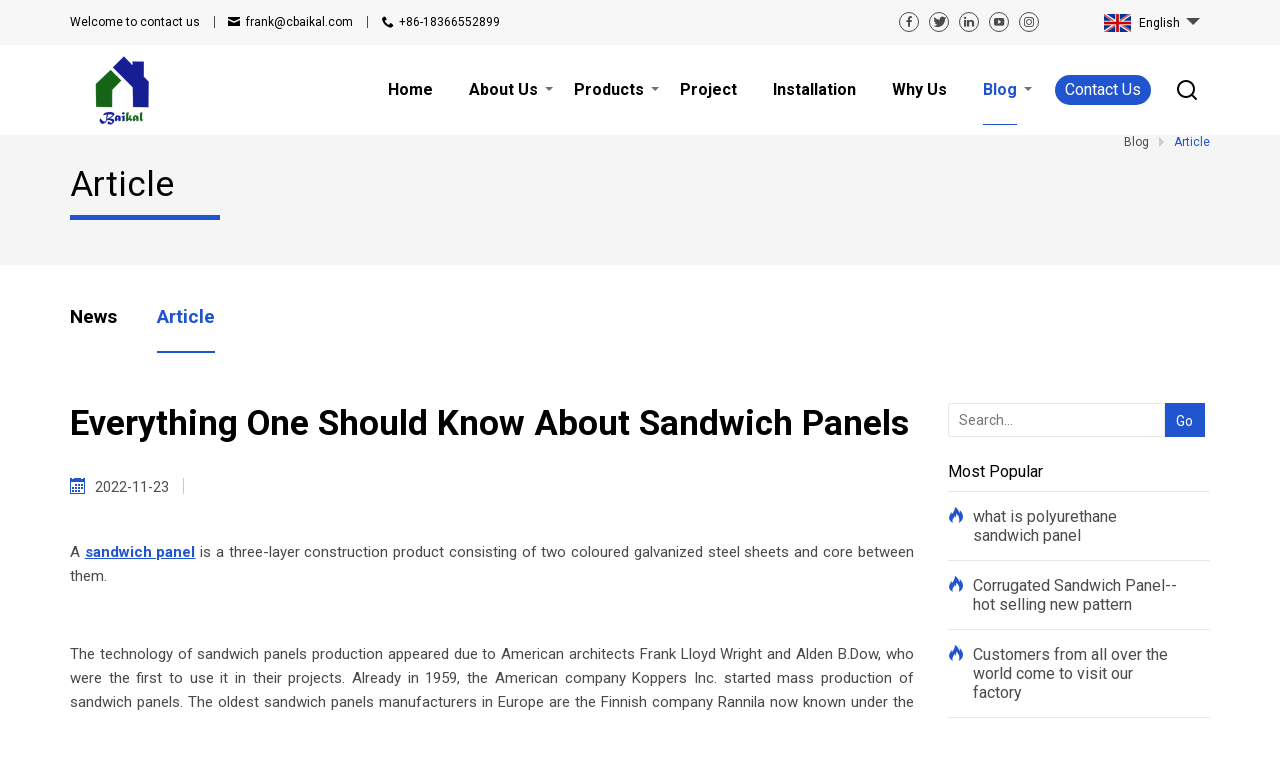

--- FILE ---
content_type: text/html
request_url: https://www.cbaikal.com/everything-one-should-know-about-sandwich-panels/
body_size: 37468
content:
<!DOCTYPE html>
<html xmlns="http://www.w3.org/1999/xhtml" lang="en">
<head>
<link rel="shortcut icon" href="/uploads/i1co.png"/>
<meta http-equiv="Content-Type" content="text/html; charset=utf-8" />
<meta name="viewport" content="width=device-width, initial-scale=1.0"/>
<meta http-equiv="X-UA-Compatible" content="IE=edge,chrome=1" />
<meta http-equiv="X-UA-Compatible" content="IE=10" />
<link rel="preconnect" href="https://googleads.g.doubleclick.net"/>
<link rel="preconnect" href="https://www.google-analytics.com"/>
<link rel="preconnect" href="https://www.googleadservices.com"/>
<link rel="canonical" href="https://www.cbaikal.com/everything-one-should-know-about-sandwich-panels/" />
<meta name="theme-color" content="#2155CF">
<title>Everything One Should Know About Sandwich Panels</title>
<meta name="Keywords" content="Everything One Should Know About Sandwich Panels" />
<meta name="Description" content="A sandwich panel is a three-layer construction product consisting of two coloured galvanized steel sheets and core between them." />
<meta property="og:url"           content="https://www.cbaikal.com/everything-one-should-know-about-sandwich-panels/" />
<meta property="og:type"          content="website" />
<meta property="og:title"         content="Everything One Should Know About Sandwich Panels" />
<meta property="og:description"   content="A sandwich panel is a three-layer construction product consisting of two coloured galvanized steel sheets and core between them." />
<meta property="og:image"         content="https://www.cbaikal.com/uploads/202211/2_1669190367_WNo_260d191.jpg" /><style type="text/css">
.swiper-container {
margin: 0 auto;
position: relative;
overflow: hidden;
list-style: none;
padding: 0;
z-index: 1
}

.swiper-container-no-flexbox .swiper-slide {
float: left
}

.swiper-container-vertical>.swiper-wrapper {
-webkit-box-orient: vertical;
-webkit-box-direction: normal;
-webkit-flex-direction: column;
-ms-flex-direction: column;
flex-direction: column
}

.swiper-wrapper {
position: relative;
width: 100%;
height: 100%;
z-index: 1;
display: -webkit-box;
display: -webkit-flex;
display: -ms-flexbox;
display: flex;
-webkit-transition-property: -webkit-transform;
transition-property: -webkit-transform;
-o-transition-property: transform;
transition-property: transform;
transition-property: transform,-webkit-transform;
-webkit-box-sizing: content-box;
box-sizing: content-box
}

.swiper-container-android .swiper-slide,.swiper-wrapper {
-webkit-transform: translate3d(0,0,0);
transform: translate3d(0,0,0)
}

.swiper-container-multirow>.swiper-wrapper {
-webkit-flex-wrap: wrap;
-ms-flex-wrap: wrap;
flex-wrap: wrap
}

.swiper-container-free-mode>.swiper-wrapper {
-webkit-transition-timing-function: ease-out;
-o-transition-timing-function: ease-out;
transition-timing-function: ease-out;
margin: 0 auto
}

.swiper-slide {
-webkit-flex-shrink: 0;
-ms-flex-negative: 0;
flex-shrink: 0;
width: 100%;
height: 100%;
position: relative;
-webkit-transition-property: -webkit-transform;
transition-property: -webkit-transform;
-o-transition-property: transform;
transition-property: transform;
transition-property: transform,-webkit-transform
}

.swiper-invisible-blank-slide {
visibility: hidden
}

.swiper-container-autoheight,.swiper-container-autoheight .swiper-slide {
height: auto
}

.swiper-container-autoheight .swiper-wrapper {
-webkit-box-align: start;
-webkit-align-items: flex-start;
-ms-flex-align: start;
align-items: flex-start;
-webkit-transition-property: height,-webkit-transform;
transition-property: height,-webkit-transform;
-o-transition-property: transform,height;
transition-property: transform,height;
transition-property: transform,height,-webkit-transform
}

.swiper-container-3d {
-webkit-perspective: 1200px;
perspective: 1200px
}

.swiper-container-3d .swiper-cube-shadow,.swiper-container-3d .swiper-slide,.swiper-container-3d .swiper-slide-shadow-bottom,.swiper-container-3d .swiper-slide-shadow-left,.swiper-container-3d .swiper-slide-shadow-right,.swiper-container-3d .swiper-slide-shadow-top,.swiper-container-3d .swiper-wrapper {
-webkit-transform-style: preserve-3d;
transform-style: preserve-3d
}

.swiper-container-3d .swiper-slide-shadow-bottom,.swiper-container-3d .swiper-slide-shadow-left,.swiper-container-3d .swiper-slide-shadow-right,.swiper-container-3d .swiper-slide-shadow-top {
position: absolute;
left: 0;
top: 0;
width: 100%;
height: 100%;
pointer-events: none;
z-index: 10
}

.swiper-container-3d .swiper-slide-shadow-left {
background-image: -webkit-gradient(linear,right top,left top,from(rgba(0,0,0,.5)),to(rgba(0,0,0,0)));
background-image: -webkit-linear-gradient(right,rgba(0,0,0,.5),rgba(0,0,0,0));
background-image: -o-linear-gradient(right,rgba(0,0,0,.5),rgba(0,0,0,0));
background-image: linear-gradient(to left,rgba(0,0,0,.5),rgba(0,0,0,0))
}

.swiper-container-3d .swiper-slide-shadow-right {
background-image: -webkit-gradient(linear,left top,right top,from(rgba(0,0,0,.5)),to(rgba(0,0,0,0)));
background-image: -webkit-linear-gradient(left,rgba(0,0,0,.5),rgba(0,0,0,0));
background-image: -o-linear-gradient(left,rgba(0,0,0,.5),rgba(0,0,0,0));
background-image: linear-gradient(to right,rgba(0,0,0,.5),rgba(0,0,0,0))
}

.swiper-container-3d .swiper-slide-shadow-top {
background-image: -webkit-gradient(linear,left bottom,left top,from(rgba(0,0,0,.5)),to(rgba(0,0,0,0)));
background-image: -webkit-linear-gradient(bottom,rgba(0,0,0,.5),rgba(0,0,0,0));
background-image: -o-linear-gradient(bottom,rgba(0,0,0,.5),rgba(0,0,0,0));
background-image: linear-gradient(to top,rgba(0,0,0,.5),rgba(0,0,0,0))
}

.swiper-container-3d .swiper-slide-shadow-bottom {
background-image: -webkit-gradient(linear,left top,left bottom,from(rgba(0,0,0,.5)),to(rgba(0,0,0,0)));
background-image: -webkit-linear-gradient(top,rgba(0,0,0,.5),rgba(0,0,0,0));
background-image: -o-linear-gradient(top,rgba(0,0,0,.5),rgba(0,0,0,0));
background-image: linear-gradient(to bottom,rgba(0,0,0,.5),rgba(0,0,0,0))
}

.swiper-container-wp8-horizontal,.swiper-container-wp8-horizontal>.swiper-wrapper {
-ms-touch-action: pan-y;
touch-action: pan-y
}

.swiper-container-wp8-vertical,.swiper-container-wp8-vertical>.swiper-wrapper {
-ms-touch-action: pan-x;
touch-action: pan-x
}

.swiper-button-next,.swiper-button-prev {
position: absolute;
top: 50%;
width: 27px;
height: 44px;
margin-top: -22px;
z-index: 10;
cursor: pointer;
background-size: 27px 44px;
background-position: center;
background-repeat: no-repeat
}

.swiper-button-next.swiper-button-disabled,.swiper-button-prev.swiper-button-disabled {
opacity: .35;
cursor: auto;
pointer-events: none
}

.swiper-button-prev,.swiper-container-rtl .swiper-button-next {
background-image: url("data:image/svg+xml;charset=utf-8,%3Csvg%20xmlns%3D'http%3A%2F%2Fwww.w3.org%2F2000%2Fsvg'%20viewBox%3D'0%200%2027%2044'%3E%3Cpath%20d%3D'M0%2C22L22%2C0l2.1%2C2.1L4.2%2C22l19.9%2C19.9L22%2C44L0%2C22L0%2C22L0%2C22z'%20fill%3D'%23007aff'%2F%3E%3C%2Fsvg%3E");
left: 10px;
right: auto
}

.swiper-button-next,.swiper-container-rtl .swiper-button-prev {
background-image: url("data:image/svg+xml;charset=utf-8,%3Csvg%20xmlns%3D'http%3A%2F%2Fwww.w3.org%2F2000%2Fsvg'%20viewBox%3D'0%200%2027%2044'%3E%3Cpath%20d%3D'M27%2C22L27%2C22L5%2C44l-2.1-2.1L22.8%2C22L2.9%2C2.1L5%2C0L27%2C22L27%2C22z'%20fill%3D'%23007aff'%2F%3E%3C%2Fsvg%3E");
right: 10px;
left: auto
}

.swiper-button-prev.swiper-button-white,.swiper-container-rtl .swiper-button-next.swiper-button-white {
background-image: url("data:image/svg+xml;charset=utf-8,%3Csvg%20xmlns%3D'http%3A%2F%2Fwww.w3.org%2F2000%2Fsvg'%20viewBox%3D'0%200%2027%2044'%3E%3Cpath%20d%3D'M0%2C22L22%2C0l2.1%2C2.1L4.2%2C22l19.9%2C19.9L22%2C44L0%2C22L0%2C22L0%2C22z'%20fill%3D'%23ffffff'%2F%3E%3C%2Fsvg%3E")
}

.swiper-button-next.swiper-button-white,.swiper-container-rtl .swiper-button-prev.swiper-button-white {
background-image: url("data:image/svg+xml;charset=utf-8,%3Csvg%20xmlns%3D'http%3A%2F%2Fwww.w3.org%2F2000%2Fsvg'%20viewBox%3D'0%200%2027%2044'%3E%3Cpath%20d%3D'M27%2C22L27%2C22L5%2C44l-2.1-2.1L22.8%2C22L2.9%2C2.1L5%2C0L27%2C22L27%2C22z'%20fill%3D'%23ffffff'%2F%3E%3C%2Fsvg%3E")
}

.swiper-button-prev.swiper-button-black,.swiper-container-rtl .swiper-button-next.swiper-button-black {
background-image: url("data:image/svg+xml;charset=utf-8,%3Csvg%20xmlns%3D'http%3A%2F%2Fwww.w3.org%2F2000%2Fsvg'%20viewBox%3D'0%200%2027%2044'%3E%3Cpath%20d%3D'M0%2C22L22%2C0l2.1%2C2.1L4.2%2C22l19.9%2C19.9L22%2C44L0%2C22L0%2C22L0%2C22z'%20fill%3D'%23000000'%2F%3E%3C%2Fsvg%3E")
}

.swiper-button-next.swiper-button-black,.swiper-container-rtl .swiper-button-prev.swiper-button-black {
background-image: url("data:image/svg+xml;charset=utf-8,%3Csvg%20xmlns%3D'http%3A%2F%2Fwww.w3.org%2F2000%2Fsvg'%20viewBox%3D'0%200%2027%2044'%3E%3Cpath%20d%3D'M27%2C22L27%2C22L5%2C44l-2.1-2.1L22.8%2C22L2.9%2C2.1L5%2C0L27%2C22L27%2C22z'%20fill%3D'%23000000'%2F%3E%3C%2Fsvg%3E")
}

.swiper-button-lock {
display: none
}

.swiper-pagination {
position: absolute;
text-align: center;
-webkit-transition: .3s opacity;
-o-transition: .3s opacity;
transition: .3s opacity;
-webkit-transform: translate3d(0,0,0);
transform: translate3d(0,0,0);
z-index: 10
}

.swiper-pagination.swiper-pagination-hidden {
opacity: 0
}

.swiper-container-horizontal>.swiper-pagination-bullets,.swiper-pagination-custom,.swiper-pagination-fraction {
bottom: 10px;
left: 0;
width: 100%
}

.swiper-pagination-bullets-dynamic {
overflow: hidden;
font-size: 0
}

.swiper-pagination-bullets-dynamic .swiper-pagination-bullet {
-webkit-transform: scale(.33);
-ms-transform: scale(.33);
transform: scale(.33);
position: relative
}

.swiper-pagination-bullets-dynamic .swiper-pagination-bullet-active {
-webkit-transform: scale(1);
-ms-transform: scale(1);
transform: scale(1)
}

.swiper-pagination-bullets-dynamic .swiper-pagination-bullet-active-main {
-webkit-transform: scale(1);
-ms-transform: scale(1);
transform: scale(1)
}

.swiper-pagination-bullets-dynamic .swiper-pagination-bullet-active-prev {
-webkit-transform: scale(.66);
-ms-transform: scale(.66);
transform: scale(.66)
}

.swiper-pagination-bullets-dynamic .swiper-pagination-bullet-active-prev-prev {
-webkit-transform: scale(.33);
-ms-transform: scale(.33);
transform: scale(.33)
}

.swiper-pagination-bullets-dynamic .swiper-pagination-bullet-active-next {
-webkit-transform: scale(.66);
-ms-transform: scale(.66);
transform: scale(.66)
}

.swiper-pagination-bullets-dynamic .swiper-pagination-bullet-active-next-next {
-webkit-transform: scale(.33);
-ms-transform: scale(.33);
transform: scale(.33)
}

.swiper-pagination-bullet {
width: 8px;
height: 8px;
display: inline-block;
border-radius: 100%;
background: #000;
opacity: .2
}

button.swiper-pagination-bullet {
border: none;
margin: 0;
padding: 0;
-webkit-box-shadow: none;
box-shadow: none;
-webkit-appearance: none;
-moz-appearance: none;
appearance: none
}

.swiper-pagination-clickable .swiper-pagination-bullet {
cursor: pointer
}

.swiper-pagination-bullet-active {
opacity: 1;
background: #007aff
}

.swiper-container-vertical>.swiper-pagination-bullets {
right: 10px;
top: 50%;
-webkit-transform: translate3d(0,-50%,0);
transform: translate3d(0,-50%,0)
}

.swiper-container-vertical>.swiper-pagination-bullets .swiper-pagination-bullet {
margin: 6px 0;
display: block
}

.swiper-container-vertical>.swiper-pagination-bullets.swiper-pagination-bullets-dynamic {
top: 50%;
-webkit-transform: translateY(-50%);
-ms-transform: translateY(-50%);
transform: translateY(-50%);
width: 8px
}

.swiper-container-vertical>.swiper-pagination-bullets.swiper-pagination-bullets-dynamic .swiper-pagination-bullet {
display: inline-block;
-webkit-transition: .2s top,.2s -webkit-transform;
transition: .2s top,.2s -webkit-transform;
-o-transition: .2s transform,.2s top;
transition: .2s transform,.2s top;
transition: .2s transform,.2s top,.2s -webkit-transform
}

.swiper-container-horizontal>.swiper-pagination-bullets .swiper-pagination-bullet {
margin: 0 4px
}

.swiper-container-horizontal>.swiper-pagination-bullets.swiper-pagination-bullets-dynamic {
left: 50%;
-webkit-transform: translateX(-50%);
-ms-transform: translateX(-50%);
transform: translateX(-50%);
white-space: nowrap
}

.swiper-container-horizontal>.swiper-pagination-bullets.swiper-pagination-bullets-dynamic .swiper-pagination-bullet {
-webkit-transition: .2s left,.2s -webkit-transform;
transition: .2s left,.2s -webkit-transform;
-o-transition: .2s transform,.2s left;
transition: .2s transform,.2s left;
transition: .2s transform,.2s left,.2s -webkit-transform
}

.swiper-container-horizontal.swiper-container-rtl>.swiper-pagination-bullets-dynamic .swiper-pagination-bullet {
-webkit-transition: .2s right,.2s -webkit-transform;
transition: .2s right,.2s -webkit-transform;
-o-transition: .2s transform,.2s right;
transition: .2s transform,.2s right;
transition: .2s transform,.2s right,.2s -webkit-transform
}

.swiper-pagination-progressbar {
background: rgba(0,0,0,.25);
position: absolute
}

.swiper-pagination-progressbar .swiper-pagination-progressbar-fill {
background: #007aff;
position: absolute;
left: 0;
top: 0;
width: 100%;
height: 100%;
-webkit-transform: scale(0);
-ms-transform: scale(0);
transform: scale(0);
-webkit-transform-origin: left top;
-ms-transform-origin: left top;
transform-origin: left top
}

.swiper-container-rtl .swiper-pagination-progressbar .swiper-pagination-progressbar-fill {
-webkit-transform-origin: right top;
-ms-transform-origin: right top;
transform-origin: right top
}

.swiper-container-horizontal>.swiper-pagination-progressbar,.swiper-container-vertical>.swiper-pagination-progressbar.swiper-pagination-progressbar-opposite {
width: 100%;
height: 4px;
left: 0;
top: 0
}

.swiper-container-horizontal>.swiper-pagination-progressbar.swiper-pagination-progressbar-opposite,.swiper-container-vertical>.swiper-pagination-progressbar {
width: 4px;
height: 100%;
left: 0;
top: 0
}

.swiper-pagination-white .swiper-pagination-bullet-active {
background: #fff
}

.swiper-pagination-progressbar.swiper-pagination-white {
background: rgba(255,255,255,.25)
}

.swiper-pagination-progressbar.swiper-pagination-white .swiper-pagination-progressbar-fill {
background: #fff
}

.swiper-pagination-black .swiper-pagination-bullet-active {
background: #000
}

.swiper-pagination-progressbar.swiper-pagination-black {
background: rgba(0,0,0,.25)
}

.swiper-pagination-progressbar.swiper-pagination-black .swiper-pagination-progressbar-fill {
background: #000
}

.swiper-pagination-lock {
display: none
}

.swiper-scrollbar {
border-radius: 10px;
position: relative;
-ms-touch-action: none;
background: rgba(0,0,0,.1)
}

.swiper-container-horizontal>.swiper-scrollbar {
position: absolute;
left: 1%;
bottom: 3px;
z-index: 50;
height: 5px;
width: 98%
}

.swiper-container-vertical>.swiper-scrollbar {
position: absolute;
right: 3px;
top: 1%;
z-index: 50;
width: 5px;
height: 98%
}

.swiper-scrollbar-drag {
height: 100%;
width: 100%;
position: relative;
background: rgba(0,0,0,.3);
border-radius: 10px;
left: 0;
top: 0
}

.swiper-scrollbar-cursor-drag {
cursor: move
}

.swiper-scrollbar-lock {
display: none
}

.swiper-zoom-container {
width: 100%;
height: 100%;
display: -webkit-box;
display: -webkit-flex;
display: -ms-flexbox;
display: flex;
-webkit-box-pack: center;
-webkit-justify-content: center;
-ms-flex-pack: center;
justify-content: center;
-webkit-box-align: center;
-webkit-align-items: center;
-ms-flex-align: center;
align-items: center;
text-align: center
}

.swiper-zoom-container>canvas,.swiper-zoom-container>img,.swiper-zoom-container>svg {
max-width: 100%;
max-height: 100%;
-o-object-fit: contain;
object-fit: contain
}

.swiper-slide-zoomed {
cursor: move
}

.swiper-lazy-preloader {
width: 42px;
height: 42px;
position: absolute;
left: 50%;
top: 50%;
margin-left: -21px;
margin-top: -21px;
z-index: 10;
-webkit-transform-origin: 50%;
-ms-transform-origin: 50%;
transform-origin: 50%;
-webkit-animation: swiper-preloader-spin 1s steps(12,end) infinite;
animation: swiper-preloader-spin 1s steps(12,end) infinite
}

.swiper-lazy-preloader:after {
display: block;
content: '';
width: 100%;
height: 100%;
background-image: url("data:image/svg+xml;charset=utf-8,%3Csvg%20viewBox%3D'0%200%20120%20120'%20xmlns%3D'http%3A%2F%2Fwww.w3.org%2F2000%2Fsvg'%20xmlns%3Axlink%3D'http%3A%2F%2Fwww.w3.org%2F1999%2Fxlink'%3E%3Cdefs%3E%3Cline%20id%3D'l'%20x1%3D'60'%20x2%3D'60'%20y1%3D'7'%20y2%3D'27'%20stroke%3D'%236c6c6c'%20stroke-width%3D'11'%20stroke-linecap%3D'round'%2F%3E%3C%2Fdefs%3E%3Cg%3E%3Cuse%20xlink%3Ahref%3D'%23l'%20opacity%3D'.27'%2F%3E%3Cuse%20xlink%3Ahref%3D'%23l'%20opacity%3D'.27'%20transform%3D'rotate(30%2060%2C60)'%2F%3E%3Cuse%20xlink%3Ahref%3D'%23l'%20opacity%3D'.27'%20transform%3D'rotate(60%2060%2C60)'%2F%3E%3Cuse%20xlink%3Ahref%3D'%23l'%20opacity%3D'.27'%20transform%3D'rotate(90%2060%2C60)'%2F%3E%3Cuse%20xlink%3Ahref%3D'%23l'%20opacity%3D'.27'%20transform%3D'rotate(120%2060%2C60)'%2F%3E%3Cuse%20xlink%3Ahref%3D'%23l'%20opacity%3D'.27'%20transform%3D'rotate(150%2060%2C60)'%2F%3E%3Cuse%20xlink%3Ahref%3D'%23l'%20opacity%3D'.37'%20transform%3D'rotate(180%2060%2C60)'%2F%3E%3Cuse%20xlink%3Ahref%3D'%23l'%20opacity%3D'.46'%20transform%3D'rotate(210%2060%2C60)'%2F%3E%3Cuse%20xlink%3Ahref%3D'%23l'%20opacity%3D'.56'%20transform%3D'rotate(240%2060%2C60)'%2F%3E%3Cuse%20xlink%3Ahref%3D'%23l'%20opacity%3D'.66'%20transform%3D'rotate(270%2060%2C60)'%2F%3E%3Cuse%20xlink%3Ahref%3D'%23l'%20opacity%3D'.75'%20transform%3D'rotate(300%2060%2C60)'%2F%3E%3Cuse%20xlink%3Ahref%3D'%23l'%20opacity%3D'.85'%20transform%3D'rotate(330%2060%2C60)'%2F%3E%3C%2Fg%3E%3C%2Fsvg%3E");
background-position: 50%;
background-size: 100%;
background-repeat: no-repeat
}

.swiper-lazy-preloader-white:after {
background-image: url("data:image/svg+xml;charset=utf-8,%3Csvg%20viewBox%3D'0%200%20120%20120'%20xmlns%3D'http%3A%2F%2Fwww.w3.org%2F2000%2Fsvg'%20xmlns%3Axlink%3D'http%3A%2F%2Fwww.w3.org%2F1999%2Fxlink'%3E%3Cdefs%3E%3Cline%20id%3D'l'%20x1%3D'60'%20x2%3D'60'%20y1%3D'7'%20y2%3D'27'%20stroke%3D'%23fff'%20stroke-width%3D'11'%20stroke-linecap%3D'round'%2F%3E%3C%2Fdefs%3E%3Cg%3E%3Cuse%20xlink%3Ahref%3D'%23l'%20opacity%3D'.27'%2F%3E%3Cuse%20xlink%3Ahref%3D'%23l'%20opacity%3D'.27'%20transform%3D'rotate(30%2060%2C60)'%2F%3E%3Cuse%20xlink%3Ahref%3D'%23l'%20opacity%3D'.27'%20transform%3D'rotate(60%2060%2C60)'%2F%3E%3Cuse%20xlink%3Ahref%3D'%23l'%20opacity%3D'.27'%20transform%3D'rotate(90%2060%2C60)'%2F%3E%3Cuse%20xlink%3Ahref%3D'%23l'%20opacity%3D'.27'%20transform%3D'rotate(120%2060%2C60)'%2F%3E%3Cuse%20xlink%3Ahref%3D'%23l'%20opacity%3D'.27'%20transform%3D'rotate(150%2060%2C60)'%2F%3E%3Cuse%20xlink%3Ahref%3D'%23l'%20opacity%3D'.37'%20transform%3D'rotate(180%2060%2C60)'%2F%3E%3Cuse%20xlink%3Ahref%3D'%23l'%20opacity%3D'.46'%20transform%3D'rotate(210%2060%2C60)'%2F%3E%3Cuse%20xlink%3Ahref%3D'%23l'%20opacity%3D'.56'%20transform%3D'rotate(240%2060%2C60)'%2F%3E%3Cuse%20xlink%3Ahref%3D'%23l'%20opacity%3D'.66'%20transform%3D'rotate(270%2060%2C60)'%2F%3E%3Cuse%20xlink%3Ahref%3D'%23l'%20opacity%3D'.75'%20transform%3D'rotate(300%2060%2C60)'%2F%3E%3Cuse%20xlink%3Ahref%3D'%23l'%20opacity%3D'.85'%20transform%3D'rotate(330%2060%2C60)'%2F%3E%3C%2Fg%3E%3C%2Fsvg%3E")
}

@-webkit-keyframes swiper-preloader-spin {
100% {
-webkit-transform: rotate(360deg);
transform: rotate(360deg)
}
}

@keyframes swiper-preloader-spin {
100% {
-webkit-transform: rotate(360deg);
transform: rotate(360deg)
}
}

.swiper-container .swiper-notification {
position: absolute;
left: 0;
top: 0;
pointer-events: none;
opacity: 0;
z-index: -1000
}

.swiper-container-fade.swiper-container-free-mode .swiper-slide {
-webkit-transition-timing-function: ease-out;
-o-transition-timing-function: ease-out;
transition-timing-function: ease-out
}

.swiper-container-fade .swiper-slide {
pointer-events: none;
-webkit-transition-property: opacity;
-o-transition-property: opacity;
transition-property: opacity
}

.swiper-container-fade .swiper-slide .swiper-slide {
pointer-events: none
}

.swiper-container-fade .swiper-slide-active,.swiper-container-fade .swiper-slide-active .swiper-slide-active {
pointer-events: auto
}

.swiper-container-cube {
overflow: visible
}

.swiper-container-cube .swiper-slide {
pointer-events: none;
-webkit-backface-visibility: hidden;
backface-visibility: hidden;
z-index: 1;
visibility: hidden;
-webkit-transform-origin: 0 0;
-ms-transform-origin: 0 0;
transform-origin: 0 0;
width: 100%;
height: 100%
}

.swiper-container-cube .swiper-slide .swiper-slide {
pointer-events: none
}

.swiper-container-cube.swiper-container-rtl .swiper-slide {
-webkit-transform-origin: 100% 0;
-ms-transform-origin: 100% 0;
transform-origin: 100% 0
}

.swiper-container-cube .swiper-slide-active,.swiper-container-cube .swiper-slide-active .swiper-slide-active {
pointer-events: auto
}

.swiper-container-cube .swiper-slide-active,.swiper-container-cube .swiper-slide-next,.swiper-container-cube .swiper-slide-next+.swiper-slide,.swiper-container-cube .swiper-slide-prev {
pointer-events: auto;
visibility: visible
}

.swiper-container-cube .swiper-slide-shadow-bottom,.swiper-container-cube .swiper-slide-shadow-left,.swiper-container-cube .swiper-slide-shadow-right,.swiper-container-cube .swiper-slide-shadow-top {
z-index: 0;
-webkit-backface-visibility: hidden;
backface-visibility: hidden
}

.swiper-container-cube .swiper-cube-shadow {
position: absolute;
left: 0;
bottom: 0;
width: 100%;
height: 100%;
background: #000;
opacity: .6;
-webkit-filter: blur(50px);
filter: blur(50px);
z-index: 0
}

.swiper-container-flip {
overflow: visible
}

.swiper-container-flip .swiper-slide {
pointer-events: none;
-webkit-backface-visibility: hidden;
backface-visibility: hidden;
z-index: 1
}

.swiper-container-flip .swiper-slide .swiper-slide {
pointer-events: none
}

.swiper-container-flip .swiper-slide-active,.swiper-container-flip .swiper-slide-active .swiper-slide-active {
pointer-events: auto
}

.swiper-container-flip .swiper-slide-shadow-bottom,.swiper-container-flip .swiper-slide-shadow-left,.swiper-container-flip .swiper-slide-shadow-right,.swiper-container-flip .swiper-slide-shadow-top {
z-index: 0;
-webkit-backface-visibility: hidden;
backface-visibility: hidden
}

.swiper-container-coverflow .swiper-wrapper {
-ms-perspective: 1200px
}@font-face {
    font-family: 'icomoon';
font-display: swap;
    font-style: normal;
    font-weight: 400;
font-family: "icomoon"; 
src: url("/new/font/icomoon.eot?#iefix") format("embedded-opentype"), url("/new/font/icomoon.woff") format("woff"), url("/new/font/icomoon.ttf") format("truetype"), url("/new/icomoon.svg#$font") format("svg");
}
@font-face {
    font-family: 'icomoon2';
font-display: swap;
    font-style: normal;
    font-weight: 400; 
src: url("/new/font/icomoon2.eot?#iefix") format("embedded-opentype"), url("/new/font/icomoon2.woff") format("woff"), url("/new/font/icomoon2.ttf") format("truetype"), url("/new/icomoon2.svg#$font") format("svg");
}
@font-face {
    font-family: 'icomoon3';
font-display: swap;
    font-style: normal;
    font-weight: 400; 
src: url("/new/font/icomoon3.eot?#iefix") format("embedded-opentype"), url("/new/font/icomoon3.woff") format("woff"), url("/new/font/icomoon3.ttf") format("truetype"), url("/new/icomoon3.svg#$font") format("svg");
}
@font-face {
    font-family: 'icomoon_seh';
font-display: swap;
    font-style: normal;
    font-weight: 400;
src: url("/new/font/icomoon_seh.eot?#iefix") format("embedded-opentype"), url("/new/font/icomoon_seh.woff") format("woff"), url("/new/font/icomoon_seh.ttf") format("truetype"), url("/new/icomoon_seh.svg#$font") format("svg");
}
@font-face {
    font-family: 'icomoon_35';
font-display: swap;
    font-style: normal;
    font-weight: 400;
src: url("/new/font/icomoon35.eot?#iefix") format("embedded-opentype"), 
url("/new/font/icomoon35.woff") format("woff"), 
url("/new/font/icomoon35.ttf") format("truetype"), 
url("/new/icomoon35.svg#$font") format("svg");
}
@font-face {
    font-family: 'icomoon4';
font-display: swap;
    font-style: normal;
    font-weight: 400;
src: url("/new/font/icomoon4.eot?#iefix") format("embedded-opentype"), 
url("/new/font/icomoon4.woff") format("woff"), 
url("/new/font/icomoon4.ttf") format("truetype"), 
url("/new/font/icomoon4.svg#$font") format("svg");
}
.pic-c-s{
    display:none!important;
}
html{
    font-size:10px;
}
body{
            font-family: 'Roboto', Tahoma;
    margin:0;
background:#fff;
}
.bkco{
background:#fff;
}
a{
    text-decoration: none;
    transition: all 0.6s ease 0s;
}
* {
word-wrap: break-word;
    box-sizing: border-box;
}
.cet {
    width: 1140px;
    margin: 0px auto;
}
picture{
background:#F7F7F7;
float:left;
width:100%;
}
.lazy-f-rd{
    float:none;
width:auto;
}
.h2bl{
display:block;
}
.p-ritxt{
    float:none;
width:auto;
}
.lazy-f img{
    transition: all 0.6s ease 0s;
}
.ps-bann-f{
height: 659px !important;
}
.b-d-content strong,.b-d-content b,[csstype="bk"],[csstype="underline"],[csstype="unline-short"]{
font-family: 'Roboto', serif, sans-serif;
}
.scrollLoading{
    transition: all 0.6s ease 0s;
opacity: 0;
}


.cktip{
  position:fixed;
  left:0px;
  bottom:0px;
  width:100%;
  background:#fff;
  box-shadow: 0 0 20px rgb(0 0 0 / 15%);
  display:flex;
  z-index:99;
}
.inbanner-f {
float : none !important;
height: 150px;
}
.ckt-l{
  width:25%;
  border-right: 1px solid #e0e0e0;
  justify-content:center;
  align-items:center;
  flex: 0 0 auto;
  padding:15px;
  display:flex;
}
.cktl-btn-f{
}
.cktbtnlf{
  overflow:hidden;
}
.cktlb-btn{
  float:left;
  border: 2px solid rgba(0,0,0,0.3);
  padding:12px 20px;
  font-size:13px;
  color:#000;
  border-radius:24px;
  cursor:pointer;
}
.ae-tit{
width:100% !important;
}
.cktlb-btn:hover{
  border: 2px solid rgba(0,0,0,1);
}
.cktlb-btn_2{
  margin-left:30px;
}
.cktltxt{
  width:100%;
  color: #000;
  text-align:center;
  font-size: 13px;
  margin-top:12px;
}
.ckt-r{
  width:75%;
  padding:30px 2%;
  color: #000;
  font-size:14px;
  text-align:left;
  flex: 0 0 auto;
}


.r-d-content a,.pro-desc-main a, .b-d-content a, .r-topdesc a, .r-bottomdesc a{
        color:#2155CF;
}
.r-d-content a:hover {
    text-decoration: underline;
}
.b-d-content a:hover{
    text-decoration: underline;
}
.pro-desc-main a:not([jsi]):hover {
    text-decoration: underline;
}
.fancybox{
    cursor:pointer;
}
div, input,button{
    outline:none;
}
input[type=submit]{
    border:none;
}
button{
    border:none;
    background:none;
    padding: 0px;
    margin:0px;
}
h1,h2,h3{
    display:inline;
}
.nim{
    
}
.ban1{
    opacity:0;
}
.header-f{
    position:fixed;
    width:100%;
    top:0px;
    left:0px;
    z-index:99;
transition: all 0.6s ease 0s;
}
.header-top-f{
    float:left;
    width:100%;
    background:#F7F7F7;
    height:45px;
z-index:800;
position:relative;
}
.header-top-center{
    float:left;
    width:1140px;
    margin-left:calc(50% - 570px);
        font-family: 'Roboto',  sans-serif;
}
.h-t-left{
            float:left;
    font-size:1.2rem;
    line-height:45px;
}
.h-t-left a{
    color:#000;
}
.h-t-left a:hover{
    color:#2155CF;
}
.h-t-l-t1{
            float:left;
    	
    position:relative;
}
    .h-t-l-t1:before{
        content:'';
        position:absolute;
        top:16px;
        right:-15px;
        width:1px;
        height:12px;
        background:#4c4c4c;
    }
.h-t-l-t2{
            float:left;
margin-left:46px;
          
    position:relative;
}
.h-t-l-t2:after{
    content: '\e901';
    position:absolute;
    width:12px;
    height:8px;
        left:-18px;
 
    top:0px;
    font-family: icomoon_35;
font-size: 12px;
    color: #000;
}
    .h-t-l-t2:before{
        content:'';
        position:absolute;
        top:16px;
                right:-15px;
     
        width:1px;
    height:12px;
    background:#4c4c4c;
    }
	  
.h-t-l-t3{
        float:left;
margin-left:46px;
         
position:relative;
}
.h-t-l-t3:after{
position:absolute;
    width:19px;
    height:19px;
content: '\e942';
                left:-17px;
    top:0px;
font-family: icomoon_35;
width:11px;
        height:10px;
	  
}
.h-t-right{
        float:right;
}
.fshare {
            float: left;
    width: 20px;
    height: 20px;
    margin-left: 10px;
border:1px solid #4c4c4c;
border-radius:50%;
}
.fshare:hover{
    border:1px solid #2155CF;
    background:#2155CF;
}
.top-share-f{
            float:left;
    margin-top:12px;
}
.fshare:before {
    width: 20px;
    display: inline-block;
    font-family: icomoon;
    text-align: center;
    line-height: 20px;
    color: #4c4c4c;
    font-size: 1.2rem;
transition: all 0.6s ease 0s;
margin-top:-1px;
margin-left:-1px;
}
.fshare:hover:before{
    color: #fff;
}
.ffacebook:before {
    content: '\e62c';
}
.ftwitter:before {
    content: '\e62b';
}
.flinkedin:before {
    content: '\e630';
}
.fyoutube:before {
    content: '\e634';
}
.fgoogle:before {
    content: '\e62d';
}
.finstagram:before {
    font-family: icomoon4;
    content: '\e900';
}
.cus-sellang-f{
            float:left;
    margin-top:8px;
}
.LangUrlArrf {
    float: left;
        margin-left: 55px;
    position: relative;
}
.langurlarrBtin {
    display: block;
    color: #000;
    font-size: 1.2rem;
    float: left;
    padding: 8px;
                padding-left: 45px;
        padding-right: 30px;
    position: relative;
line-height:14px;
cursor:pointer;
}
    .langurlarrBtin:before {
        content: '';
        position: absolute;
                left: 10px;
            top: 6px;
        background-image: url(/new/templates/Web/en/images/cLang.png);
        background-repeat: no-repeat;
        width: 27px;
        height: 18px;
    background-position: 0 -46px;
    }
.langurlarrBtin:after {
    content: '';
    width: 0;
    height: 0;
    overflow: hidden;
    position: absolute;
    border: 7px solid transparent;
    border-top-color: #4c4c4c;
        right: 10px;
    top: 10px;
}
.langurlarrself {
    position: absolute;
    left: 0px;
    top: 37px;
    background: #fff;
    border-top: none;
    padding-top: 5px;
    padding-bottom: 5px;
    z-index: 999;
width:115px;
box-shadow: 0 6px 12px rgba(0, 0, 0, 0.175);
display:none;

}
.langurlarrself:before{
    content:'';
    position: absolute;
    left:0px;
    bottom:0px;
    height:2px;
    width:0px;
    background:#2155CF;
    transition: all 0.6s ease 0s;
}
.langurlarrself:hover:before{
    width:100%;
}
.langurlarr-self-a {
    display: block;   
    padding: 5px;
    float: left;
    padding-left: 10px;
    position: relative;
width:100%;	
}
.langurlarr-self-a:hover .langsonname{
color:#2155CF;
}
.llsa-lf {
        float:left;
    background-repeat: no-repeat;
    width: 27px;
    height: 18px;
background-position: 0 px;
background-image:url(/new/templates/Web/en/images/cLang.png);
}
.langsonname{
        float:left;
    margin-left:9px;
color: #444444;
    font-size: 1.2rem;
}



.header-bottom-f{
    float:left;
    width:100%;
    background:#fff;
z-index:700;
position:relative;
}
.header-bottom-center{
    display: flex;
    align-items: center; /* 垂直居中 */
    width:1140px;
    margin-left:calc(50% - 570px);
position:relative;
justify-content: space-between;
}
.logo-f{
            float:left;
    margin-top:10px;
width: px;
margin-bottom:10px;
}
.logo-img{
    float:left;
}
.h-b-right{
        float:right;
width:calc(100% - /uploads/l2ogo.pngpx);
 }
.nav-f{
        float:right;
    margin-right:20px;
font-weight:600;
}
.nav-s-1{
white-space: nowrap;
        float:left;
position:relative;
}
.nav-s-1-a{
float:left;
padding-left:18px;
padding-right:18px;
line-height:70px;
    color:#000;
font-size:16px;
position:relative;
font-family: 'Roboto', Tahoma;
}
.nav-s-1-a:after{
content:'';
position:absolute;
left:18px;
bottom:0px;
width:0px;
height:1px;
    background:#2155CF;
transition: all 0.6s ease 0s;
}

.nav-s-1:hover .nav-s-1-a:after{
width:calc(100% - 36px);
}
.nav-s-1:hover .nav-s-1-a{
        color:#2155CF;
}
.selectnav{
        color:#2155CF;
}
.nav-f-2{
position: absolute;
    top: 70px;
        left: 18px;
    min-width: 100%;
    z-index: 100;
background-color: rgba(255,255,255,0.7);
box-shadow: 0 6px 12px rgba(0, 0, 0, 0.175);
display:none;
padding-bottom:15px;
}
.nav-s-1:hover .nav-f-2{
display:block;
}
.nav-s-2{
float:left;
width:100%;
position:relative;
}
.nav-s-2:before{
content:'';
position:absolute;
    left:0px;
bottom:0px;
width:0px;
height:1px;
    background:#2155CF;
transition: all 0.6s ease 0s;
}
.nav-s-2:hover:before{
width:100%;
}
.nav-s-2-a{
        float:left;
padding:10px 30px 10px 20px;
color: #000;
    font-size: 1.6rem;
position:relative;
white-space: nowrap;
}
.nav-h2{
font-size:1.06rem;
}
.show_down_2:before{
content:'';
position:absolute;
top:15px;
    right:5px;
border-width: 4px 6px;
border-color: transparent transparent transparent #707071;
    width: 0px;
    height: 0px;
    overflow: hidden;
border-style: solid;
transition: all 0.6s ease 0s;
}
.nav-s-2:hover .show_down_2:before{
        border-color: transparent transparent transparent #2155CF;
}
.nav-s-2:hover .nav-s-2-a{
        color: #2155CF;
}
.nav-f-3{
    position: absolute;
    top: 0px;
        left: 100%;
border-left: 1px solid rgb(226, 226, 226);
box-shadow: 5px 4px 7px rgba(0,0,0,0.1);
    background-color: rgba(255,255,255,0.7);
    min-width: 100%;
    z-index: 100;
    display:none;	
}
.nav-s-2:hover .nav-f-3{
display:block;
}
.nav-s-3{
float:left;
width:100%;
}
.nav-s-3-a{
    float:left;
    width:calc(100% - 0px);
padding:10px 20px 10px 20px;
color: #707071;
    font-size: 1.6rem;
}
.nav-s-3:hover .nav-s-3-a{
        color: #2155CF;
}
.show_down:before{
    content: '';
    width: 0;
    height: 0;
    overflow: hidden;
    position: absolute;
    border: 4px solid transparent;
border-top-color: #707071;
        right: 3px;
    top: 32px;	
transition: all 0.6s ease 0s;
}
.nav-s-1:hover .show_down:before{
        border-top-color: #2155CF;
}
.selectnav:after{
content:'';
position:absolute;
width:calc(100% - 36px);
height:1px;
    background:#2155CF;
left:18px;
bottom:0px;
}
.conus-search-f{
        float:right;
width:155px;
}
.conus{
        float:left;
padding-left:10px;
padding-right:10px;
height:30px;
line-height:30px;
    background: #2155CF;
border-radius:15px;
    color:#fff;
font-size:1.6rem;
margin-top:20px;
font-family: 'Roboto', Tahoma;
}
.conus:hover{
background:#173b90;
}
.search-but{
        float:right;
    width:25px;
    height:25px;
margin-right:10px;
    margin-top:22px;
    cursor:pointer;
position:relative;
}
.search-but:before{
    position:absolute;
left:0px;
top:0px;
    content: '\e900';
    width: 100%;
height:100%;
line-height:25px;
    font-family: icomoon_seh;
    color: #000000;
    font-size: 24px;
    transition: all 0.6s ease 0s;
}

.headersearchf{
display: flex;
    justify-content: flex-end; 
margin-right:3px;
margin-top:15px;
width:615px;
display:none;
margin-bottom:15px;
}
.search-close{
float:left;
width:40px;
height:40px;
text-align:center;
line-height:40px;
cursor:pointer;
}
.search-close:before{
content: '\e60b';
    display: block;
    font-family: icomoon;
    font-size: 26px;
    color: #9b9b9b;
    float: left;
}
.search-close:hover:before{
        color:#2155CF;
}
.h-s-form{
float:left;
width:calc(100% - 60px);
position:relative;
margin-left:20px;
}
.search-in{
float:left;
width:100%;
border:1px solid #e5e7e9;
height:40px;
border-radius:2px;
padding-left:20px;
font-size: 16px;
color: #9b9b9b;
}
.search-btn{
position:absolute;
background-image: url(/new/templates/Web/en/images/style19_19.png);
    background-repeat: no-repeat;
background-position: 0 -19px;
background-color:transparent;
    width: 20px;
    height: 20px;
top:13px;
right:8px;
border:none;
cursor:pointer;
}
.foot{
float:left;
width:100%;
background:#F5F5F5;
}
.foot-main{
float:left;
width:100%;
}
.foot-center{
float:left;
width:1140px;
    margin-left:calc(50% - 570px);
margin-top:45px;
margin-bottom:80px;
}
.foot-box1{
        float:left;
width:40%;
        font-family: 'Roboto',  sans-serif;
color:#4c4c4c;
font-size:1.4rem;
}
.foot-box2{
        float:left;
width:29%;
}
.foot-box3{
    float:left;
width:31%;
}
.foot-box-mid{
    float:left;
width:80%;
}
.foot-logo-a{
    float:left;
}
.foot-addr{
float:left;
width:100%;
margin-top:25px;
}
.foot-webtel{
float:left;
width:100%;
margin-top:15px;
}
.foot-webtel a{
color:#4c4c4c;
transition: all 0s ease 0s;
}
.foot-webtel a:hover{
color:#2155CF;
}
.foot-share-f{
float:left;
width:calc(100% + 10px);
margin-left:-10px;
margin-top:15px;
}
.foot-b-title{
float:left;
width:100%;
color:#4C4C4C;
font-size:1.6rem;
margin-bottom:25px;
}
.f-b-box1{
        font-family: 'Roboto',  sans-serif;
    float:left;
width:50%;
color:#707071;
font-size:1.4rem;
}
.foot-nav-a{
float:left;
width:100%;
margin-top:8px;
transition: all 0s ease 0s;
color:#4c4c4c;
}
.foot-nav-a:hover{
color:#2155CF;
}
.f-conus-text{
        font-family: 'Roboto',  sans-serif;
float:left;
width:100%;
color:#4c4c4c;
font-size:1.4rem;
line-height:25px;
}
.f-conus-btn-f{
float:left;
width:100%;
margin-top:20px;
}
.f-conus-btn{
        font-family: 'Roboto',  sans-serif;
    float:left;
width:100px;
height:30px;
border-radius:15px;
background:#2155CF;
color:#fff;
font-size:1.4rem;
line-height:30px;
text-align:center;
}
.f-conus-btn:hover{
background:#173b90;
}
.foot-bottom{
float:left;
width:100%;
border-top:2px solid #F0F0F0;
}
.foot-bottom-center{
float:left;
    width:1140px;
    margin-left:calc(50% - 570px);
margin-top:22px;
margin-bottom:22px;
}
.foot-b-left{
        float:left;
color:#4c4c4c;
font-size:1.3rem;
        font-family: 'Roboto',  sans-serif;
}
.foot-b-left a{
    color:#4c4c4c;
}
.ft-ts-line{
    position:relative;
}
.ft-ts-line:before{
    content:"";
width:1px;
height:10px;
background:#4c4c4c;
position:absolute;
left:-10px;
top:3px;
}
.tsandpy{
    color:#000!important;
}
.foot-b-right{
        float:right;
color:#4c4c4c;
font-size:1.3rem;
        font-family: 'Roboto',  sans-serif;
}
.foot-b-gs{
color:#4c4c4c;
}

#marker {
    position: absolute;
    top: 100px;
    width: 0px;
    height: 0px;
}

.main-f::after {
content: "";
display: table;
clear: both;
  }
  .left{
top: 91px;
    position: sticky;
  }
.main-f{
width:100%;
margin-top:125px;
margin-bottom:40px;
}
.vericode-img{
z-index: 94;
    position: relative;
}
.mobile-header{
position:fixed;
top:0px;
left:0px;
width:100%;
display:none;
z-index:1000;
}
.mobile-tool{
float:left;
width:100%;
height:75px;
        background:#fff;
}
.mobile-tool-center{
float:left;
width:94%;
margin-left:3%;
height:100%;
}
.mobile-logo-f{
        float:left;
white-space: nowrap;
}
.mobile-logo-f:before{
content: '';
    display: inline-block;
    height: 100%;
    vertical-align: middle;
}
.mob-logo-img{
display: inline-block;
    vertical-align: middle;
    margin-top:10px;
}
.mobile-menu{
cursor: pointer;
        float: right;
width:30px;
text-align:center;
}
.mobile-menu:before{
content: '\e637';
    display: block;
    font-family: icomoon;
    font-size: 30px;
    color: #2155CF;
    line-height: 75px;
    float: left;
}
.mobile-menu-close{
cursor: pointer;
    float: right;
width:30px;
text-align:center;
}
.mobile-menu-close:before{
content: '\e60b';
    display: block;
    font-family: icomoon;
    font-size: 30px;
    color: #2155CF;
    line-height: 75px;
    float: left;
}
.mobile-sellang-f{
            float:right;
margin-top:23px;
margin-right:15px;
}
.mobile-dowshow{
float:left;
width:100%;
margin-top:2px;
background:#fff;
display:none;
transition: all 0.6s ease 0s;
overflow:hidden;
}
.mob-nav1{
float:left;
width:100%;
}
.mob-nav-s1{
float:left;
width:100%;
position:relative;
}
.mob-col-name1{
float:left;
width:100%;
position:relative;
}
.mob-col-name1:before{
content:'';
position:absolute;
bottom:0px;
    left:0px;
width:0;
height:1px;
background:#2155CF;
transition: all 0.6s ease 0s;
}
.mob-col-name1:hover:before{
width:100%;
}
.mob-col-name1-line{
float:left;
width:100%;
position:relative;
}
.mob-col-name1-line:before{
content:'';
position:absolute;
bottom:0px;
left:0px;
width:100%;
height:1px;
background:#2155CF;
}
.mob-col-name2{
float:left;
width:100%;
}
.mob-col-name2-line{
float:left;
width:100%;
position:relative;
}
.mob-col-name2-line:before{
content:'';
position:absolute;
bottom:0px;
left:0px;
width:100%;
height:1px;
background:#2155CF;
}
.mob-col-name2:hover .mob-nav-a2{
color:#2155CF;
}
.mob-col-name2:hover .mob-nav-btn2:before{
border-top-color: #2155CF;
}
.mob-nav-a1{
        float:left;
    margin-left:3%;
color:#707071;
font-size:1.4rem;
padding-top:13px;
padding-bottom:10px;
}
.mob-nav-btn{
        float:left;
margin-left:10px;
width: 30px;
    height: 30px;
position:relative;
margin-top:7px;
cursor:pointer;
}
.mob-nav-btnup{
        float:left;
margin-left:10px;
width: 30px;
    height: 30px;
margin-top:7px;
cursor:pointer;
position:relative;
}
.mob-nav-btnup:before{
content:'';
position:absolute;
left: 11px;
    top: 12px;
width:0; 
    height:0; 
    border-left:5px solid transparent;
    border-right:5px solid transparent;
    border-bottom:5px solid #707071;
}
.mob-nav-btn-close{
display:none;
}
.mob-nav-btn:before{
content:'';
position:absolute;
    width: 0;
    height: 0;
    overflow: hidden;
    border: 5px solid transparent;
    border-top-color: #707071;
    left: 11px;
    top: 12px;
}
.mob-nav-btn2{
        float:left;
margin-left:10px;
width: 30px;
    height: 30px;
position:relative;
margin-top:3px;
cursor:pointer;
}
.mob-nav-bt2nup{
    float:left;
margin-left:10px;
width: 30px;
    height: 30px;
margin-top:2px;
cursor:pointer;
position:relative;
}
.mob-nav-bt2nup:before{
content:'';
position:absolute;
left: 11px;
    top: 12px;
width:0; 
    height:0; 
    border-left:5px solid transparent;
    border-right:5px solid transparent;
    border-bottom:5px solid #707071;
}
.mob-nav-btn2:before{
content:'';
position:absolute;
width: 0;
    height: 0;
    overflow: hidden;
    border: 5px solid transparent;
    border-top-color: #707071;
    left: 11px;
    top: 12px;
}
.mob-nav2{
float:left;
width:100%;
display:none;
}	 
.mob-nav-s2{
float:left;
width:100%;
}
.mob-nav-a2{
        float:left;
    margin-left:6%;
color:#707071;
font-size:1.4rem;
padding-top:10px;
padding-bottom:10px;
transition: all 0s ease 0s;
}
.mob-nav3{
float:left;
width:100%;
display:none;
}
.mob-nav-s3{
float:left;
width:100%;
}
.mob-nav-a3{
        float:left;
margin-left:9%;
width:88%;
color:#707071;
font-size:1.4rem;
padding-top:10px;
padding-bottom:10px;
transition: all 0s ease 0s;
}
.mob-nav-a3:hover{
color:#2155CF;
}
.mob-search{
float:left;
width:100%;
margin-top:20px;
}
.mob-srh-form{
float:left;
width:94%;
margin-left:3%;
position:relative;
}
.mob-srh-in {
        font-family: 'Roboto',  sans-serif;
    float: left;
    width: calc(100% - 22px);
    border: 1px solid #EBEBEB;
    height: 35px;
    border-radius: 5px;
    padding-left: 20px;
    font-size: 1.4rem;
    color: #797979;
transition: all 0.6s ease 0s;
}
.mob-srh-in:hover{
border: 1px solid #2155CF;
}
.srh-btn {
    position: absolute;
    background: url(/new/templates/Web/en/images/searchbtn2.png) no-repeat center;
    width: 25px;
    height: 25px;
    top: 8px;
    right: 15px;
    border: none;
    cursor: pointer;
background-size:100% 100%;
}
.mob-share{
float:left;
width:100%;
margin-top:30px;
margin-bottom:30px;
}
.mob-share-center{
float:left;
width:230px;
margin-left:calc(50% - 115px);
}
.mshare {
    float: left;
    width: 30px;
    height: 30px;
    margin-left: 10px;
    border: 1px solid #919191;
    border-radius: 50%;
transition: all 0.6s ease 0s;
}
.mshare:first-child{
margin-left:0px;
}
.mshare:before {
    width: 30px;
    display: inline-block;
    font-family: icomoon;
    text-align: center;
    line-height: 30px;
    color: #919191;
    font-size: 1.4rem;
margin-top:-1px;
margin-left:-1px;
    transition: all 0.6s ease 0s;
}
.mshare:hover{
border: 1px solid #2155CF;
background:#2155CF;
}
.mshare:hover:before{
color:#fff;
}
.mfacebook:before {
    content: '\e62c';
}
.mtwitter:before {
    content: '\e62b';
}
.mlinkedin:before {
    content: '\e630';
}
.myoutube:before {
    content: '\e634';
}
.mgoogle:before {
    content: '\e62d';
}
.minstagram:before {
    font-family: icomoon4;
    content: '\e900';
}
@media screen and (max-width:1200px) { 
.header-top-center,.header-bottom-center,.foot-center,.foot-bottom-center{
width:94%;
margin-left:3%;
}
}
@media screen and (max-width:1150px) {
    .cet{
    width: 94%;
        margin-left: 3%;
}
.header-bottom-center{
    height:auto;
}
}
@media screen and (max-width:1070px) {
.main-f {
        margin-top: 185px;
    }
}
@media screen and (max-width:840px) {

.cktlb-btn_2{
margin-left: 0px !important ;
}
.LangUrlArrf {
        margin-left: 10px;
    }
.h-t-l-wel{
    display:none;
}
}
@media screen and (max-width:760px) {
.left{
top: 0;
position: relative;
}
    .fs-230{
         font-size:115px!important;
    }
.fs-103{
        font-size:50px!important;
    }
.fs-96{
        font-size:48px!important;
    }
    .fs-85{
         font-size:42px!important;
    }
    .fs-80{
         font-size:40px!important;
    }
    .fs-75{
         font-size:38px!important;
    }
.fs-72{
         font-size:37px!important;
    }
      .fs-66{
         font-size:37px!important;
    }
     .fs-62{
         font-size:36px!important;
    }
    .fs-60{
         font-size:35px!important;
    }
.fs-56{
         font-size:30px!important;
    }
     .fs-50{
         font-size:28px!important;
    }
    .fs-48{
         font-size:28px!important;
    }
.fs-46{
         font-size:28px!important;
    }
     .fs-40{
         font-size:28px!important;
    }
     .fs-38{
         font-size:25px!important;
    }
    .fs-36{
         font-size:18px!important;
    }
.fs-34{
         font-size:18px!important;
    }
    .fs-30{
        font-size:18px!important;
}
.fs-28{
        font-size:17px!important;
}
.fs-27{
        font-size:17px!important;
}
.fs-26{
        font-size:16px!important;
}
.fs-24{
        font-size:16px!important;
    }
.fs-23{
        font-size:16px!important;
    }
.fs-22{
        font-size:16px!important;
    }
.fs-21{
        font-size:15px!important;
    }
    .fs-20{
        font-size:15px!important;
    }
    .fs-18{
        font-size:14px!important;
    }
    .fs-17{
        font-size:14px!important;
    }
     .fs-16{
        font-size:14px!important;
    }
    .fs-15{
        font-size:13px!important;
    }
.fs-14{
    font-size:12px!important;
}
.mob-logo-img{
            margin-top:10px}
    .exp{
    display:none;
}
    .id-email-text{
    float:left;
width:100%;
line-height:25px;
    }
    .foot{
    margin-bottom:50px;
    }
.fix-main-f{
    display:none;
}
.main-f {
        margin-top: 75px;
    }
.mobile-header{
    display:block;
}
.header-top-f,.header-bottom-f{
    display:none;
}
  
.langurlarrBtin{
            color:#919191;
    }
.langurlarrBtin:after {
            border-top-color: #919191;
            top: 12px;	  
    }
}
@media screen and (max-width:700px) {
.foot-b-left,.foot-b-right{
float:left;
width:100%;
}
.foot-b-right{
margin-top:10px;
}
}
@media screen and (max-width:620px) {
.foot-box1,.foot-box2,.foot-box3{
width:100%;
}
.foot-box2,.foot-box3{
margin-top:30px;
}
.foot-b-title {
        margin-bottom: 15px;
    }
.foot-center{
margin-bottom:40px;
}
}
@media screen and (max-width:540px) {
.mobile-logo-f {
        width:80px;
    }
.mob-logo-img{
    width:100%;
}
.mobile-sellang-f {
        margin-right: 0px;
    }
}	.inbanner-f{
    
width:100%;
background:#F5F5F5;
}
.inbann-center{
            float:left;
    margin-left:calc(50% - 570px);
    margin-bottom:20px;
width:1140px;
}
.inbann-breadcrumbs{
            float:right;
margin-top:20px;
}
.item-count{
    float:left;
    color:#2155CF;
margin-left:10px;
font-size:1.2rem;
}
.inbann-breadcrumb-f{
    float:left;
width:100%;
}
.inbann-bre-text{
    float:left;
    color:#4c4c4c;
    font-size:1.2rem;
position:relative;
    padding-right:15px;
margin-left:10px;
transition: all 0s ease 0s;
}
.inbann-bre-text:before{
    content:'';
position:absolute;
width:0;
    height:0;
    border-style:solid;
    right:0px;
border-width:5px 0 5px 5px;
        border-color:transparent transparent transparent #CCCCCC;
    top:2px;
}
.inbann-bre-text:hover{
        color:#2155CF;
}
.inbann-bre-text:hover:before{
    border-color: transparent transparent transparent #2155CF;
}
.bre-now{
        color:#2155CF;
padding-right:0px;
}
.bre-now:before{
    border-width:0px 0 0px 0px;
}
.inbann-colname-f{
        float:left;
margin-top:15px;
position:relative;
width:100%;
padding-bottom:15px;
}
.inbann-colname{
            float:left;
font-size:3.5rem;
    color:#000;
}
.inbann-colname h1{
    margin: 0px;
    padding: 0px;
    font-weight: normal;
}
.inbann-colname-f:before{
    content:'';
position:absolute;
    width:150px;
    height:5px;
    background:#2155CF;
    	
    left:0px;
bottom:0px;
}
@media screen and (max-width:1200px) {
    .inbann-center{
        margin-left:3%;
width:94%;
}
}
@media screen and (max-width:760px) {
    .inbann-bre-text:before{
    top: 2px;
}
    .inbann-bre-text{
    font-size:1.2rem;
} 
    .inbann-colname-f:before{
    width: 100px;
        height: 2px;
}
    .inbann-colname{
      font-size:2.4rem;
}
}.inpage-center{
    float:left;
width:1140px;
margin-left:calc(50% - 570px);
margin-top:40px;
}
@media screen and (max-width:1200px) {
  .inpage-center{
      width:94%;
  margin-left:3%;
  }
}.left{
            float:left;
width:74%;
}
.inpage-d-right{
            float:left;
margin-left:3%;
width:23%;
}
@media screen and (max-width:760px) {
.left {
        width: 100%;
    }
.inpage-d-right {
        width: 100%;
        margin-left: 0%;
    }
}.sel-n-mob-btn{
    float: left;
    width: calc(100% - 2px);
    height: 35px;
    border: 1px solid #E0E0E0;
    border-radius: 5px;
    cursor: pointer;
display:none;
}
.sel-n-mob-btn-close{
    float: left;
    width: calc(100% - 2px);
    height: 35px;
    border: 1px solid #E0E0E0;
    border-radius: 5px;
    cursor: pointer;
}
.sel-n-mob-btn-close .sel-n-mob-btn-sline:before {
    content: '\e60b';
    font-family: icomoon;
    font-size: 20px;
    color: #707071;
    line-height: 35px;
}
.sel-n-mob-btn-left {
        float:left;
}
.sel-n-mob-btn-sline {
    width: 44px;
    float: left;
    text-align: center;
}
.sel-n-mob-btn .sel-n-mob-btn-sline:before {
    content: '\e637';
    font-family: icomoon;
    font-size: 20px;
    color: #707071;
    line-height: 35px;
}
.sel-n-mob-btn-right {
        float: right;
        margin-right: 20px;
}
.sel-n-mob-btn-menu {
    float: left;
    color: #707071;
    font-size: 1.3rem;
    line-height: 35px;
    position: relative;
}
.sel-n-mob-btn-menu:before {
    content: '';
    position: absolute;
    width: 0;
    height: 0;
    overflow: hidden;
    border: 5px solid transparent;
    border-top-color: #707071;
    left: -30px;
    top: 15px;
}
@media screen and (max-width: 760px){
    .sel-n-mob-btn {
        display: block;
    }
}.itnav-pc-f{
    float:left;
width:100%;
}
.intopnav-f{
    float:left;
width:calc(100% + 20px);
    margin-left:-20px;
margin-top:-20px;
}
.itnav-s1{
            float:left;
position: relative;
margin-top:20px;
}

.itnav-s1-a{
    float:left;
color:#000;
font-size:1.9rem;
padding-left: 20px;
    padding-right: 20px;
padding-bottom:25px;
transition: all 0s ease 0s;
font-weight:700;
}
.itnav-s1-a:hover{
    color:#2155CF;
}
.itnav-s1-a-f{
    float:left;
width:100%;
}
.itnav-s1-a-f-up{
    float:left;
width:100%;
}
.itnav-s1-a-f-up:before{
    content: '';
    position: absolute;
    bottom: 0px;
    left: 0px;
    width: 100%;
    height: 1px;
    background: #2155CF;
}
.itnav-s1-a-f:after{
    content: '';
    position: absolute;
    bottom: 0px;
    left: 0px;
    width: 0;
    height: 1px;
    background: #2155CF;
    transition: all 0.6s ease 0s;
}
.itnav-s1-a-f:hover{
    color:#2155CF;
}
.itnav-s1-a-f-up:hover{
    color:#2155CF;
}
.itnav-s1-a-h1{
  font-size:1rem;
}
.PLSel .itnav-s1-a{
    color:#2155CF;
}
.PLSel:after{
    content: '';
    position: absolute;
    width: calc(100% - 40px);
    height: 2px;
    background: #2155CF;
    left: 20px;
    bottom: 0px;
}
.left-nav-showdown{
    position:relative;
}
.left-nav-showdown:before{
    content: '';
    width: 0;
    height: 0;
    overflow: hidden;
    position: absolute;
    border: 4px solid transparent;
    border-top-color: #707071;
        right: 3px;
    top: 7px;
    transition: all 0.6s ease 0s;
}
.itnav-f2{
    position: absolute;
    top: 43px;
        left: 20px;
    min-width: 100%;
    z-index: 100;
    background-color: rgba(255,255,255,0.7);
    box-shadow: 0 6px 12px rgba(0, 0, 0, 0.175);
    display: none;
}
.itnav-pc:hover .itnav-f2{
    display:block;
}
.itnav-s2{
    float: left;
    width: 100%;
    position: relative;
}
.itnav-s2:before {
    content: '';
    position: absolute;
        left: 0px;
    bottom: 0px;
    width: 0px;
    height: 1px;
    background: #2155CF;
    transition: all 0.6s ease 0s;
}
.itnav-s2:hover:before {
    width: 100%;
}
.itnav-s2-a{
            float: left;
    padding: 10px 20px 10px 20px;
    color: #707071;
    font-size: 1.6rem;
    position: relative;
white-space: nowrap;
}
.itnav-s2:hover .itnav-s2-a {
    color: #2155CF;
}
.mob-itnav-btn{
        float:left;
margin-left: 15px;
    width: 20px;
    height: 20px;
    position: relative;
    margin-top: 0px;
    cursor: pointer;
display:none;
}
.mob-itnav-btn:before {
    content: '';
    position: absolute;
    width: 0;
    height: 0;
    overflow: hidden;
    border: 5px solid transparent;
    border-top-color: #707071;
    left: 7.5px;
    top: 6px;
}
.mob-itnav-btn-up{
        float:left;
margin-left: 15px;
    width: 20px;
    height: 20px;
    position: relative;
    margin-top: 0px;
    cursor: pointer;
}
.mob-itnav-btn-up:before{
        content: '';
    position: absolute;
    left: 7.5px;
    top: 6px;
    width: 0;
    height: 0;
    border-left: 5px solid transparent;
    border-right: 5px solid transparent;
    border-bottom: 5px solid #707071;
}
@media screen and (max-width:760px) {
    .itnav-pc-f{
    display:none;
}
.itnav-s2-a {
        width: 97%;
        padding-left:3%;
            font-size: 1.5rem;
transition: all 0s ease 0s;
    }
    .itnav-f2{
    position:relative;
float:left;
width:100%;
top: 0px;
        left: 0px;
background-color: #fff;
box-shadow:none;
}
    .itnav-s1-a-f:hover:after{
    width:100%;
}
    .mob-itnav-btn{
    display:block;
}
    .left-nav-showdown:before {
        display:none;
    }
    .itnav-s1-a {
        padding-left: 0px;
        padding-right: 0px;
        padding-bottom: 0px;
    }
    .itnav-s1 {
        width:100%;

    }
.PLSel:after {
    width: 100%;
    height: 1px;
    left: 0px;
    bottom: 0px;
}
.itnav-s1-a-f,.itnav-s1-a-f-up{
    padding-top: 13px;
        padding-bottom: 13px;
position:relative;
        padding-left:15px;
    width: calc(100% - 15px);
}
    .intopnav-f {
        width: 100%;
        margin-left:0px;
    }
}.hot-search{
    float:left;
width:100%;
}
.hot-search-form{
    float:left;
width:100%;
}
.hot-search-in{
            font-family: 'Roboto',  sans-serif;
            float:left;
padding-left: 10px;
    width: calc(100% - 45px);
    border: 1px solid #E8E8E8;
    height: 34px;
    border-radius: 2px;
    font-size: 1.4rem;
    color: #4c4c4c;
box-sizing: border-box;
}
.hot-search-in:hover{
    border: 1px solid #2155CF;
}
.hot-search-btn{
            font-family: 'Roboto',  sans-serif;
            float:left;
width:40px;
height:34px;
background:#2155CF;
line-height:34px;
text-align:center;
font-size:1.4rem;
color:#fff;
cursor:pointer;
}
.hot-search-btn:hover{
    background:#173b90;
}.r-hot-blog{
    float:left;
width:100%;
margin-top:50px;
}
.hot-blog-main{
    float:left;
width:100%;
margin-top:25px;
}
.hot-blog-title{
    float:left;
width:100%;
color:#000;
font-size:1.6rem;
padding-bottom:10px;
border-bottom: 1px solid #E8E8E8;
}
.hot-blog-list{
    float:left;
width:100%;
}
.hot-blog-single{
    float:left;
width:100%;
border-bottom: 1px solid #E8E8E8;
padding-bottom:15px;
margin-top:15px;
}
.hot-art-s-title{
    float:left;
width:calc(100% - 25px);
    padding-left:25px;
color:#4c4c4c;
font-size:1.6rem;
position:relative;
transition: all 0s ease 0s;
}
.hot-art-s-title:hover{
    color:#2155CF;
}
.hot-art-s-title:before{
    font-family: icomoon;
    content:'\e9a9';
position:absolute;
    left:0px;
top:0px;
font-size:16px;
color:#2155CF;
}
.lastest-blog-main{
    float:left;
width:100%;
margin-top:30px;
}
.lastest-blog-list{
    float:left;
width:100%;
}
.lastest-blog-single{
    float:left;
width:100%;
border-bottom: 1px solid #E8E8E8;
padding-bottom:20px;
margin-top:15px;
}
.last-blog-time{
            font-family: 'Roboto',  sans-serif;
    float:left;
width:calc(100% - 25px);
    padding-left:25px;
position:relative;
color:#4c4c4c;
font-size:1.4rem;
}
.last-blog-time:before{
    font-family: icomoon;
    content:'\e953';
position:absolute;
    left:0px;
top:0px;
font-size:16px;
color:#2155CF;
}
.last-blog-title{
    float:left;
width:100%;
color:#000;
font-size:1.6rem;
margin-top:10px;
transition: all 0s ease 0s;
}
.last-blog-title:hover{
    color:#2155CF;
}
.last-blog-desc{
            font-family: 'Roboto',  sans-serif;
    float:left;
width:100%;
color:#4c4c4c;
font-size:1.2rem;
margin-top:10px;
line-height:20px;
}
.lastest-exh-main{
    float:left;
width:100%;
margin-top:55px;
}
.lastest-exh-list{
    float:left;
    width:100%;
}
.lastest-exh-single{
    float:left;
width:100%;
border-bottom: 1px solid #E8E8E8;
padding-bottom:20px;
margin-top:15px;
}
.lastest-exh-s-img-a{
            float:left;
width:55px;
height:55px;
border-radius:50%;
overflow:hidden;
}
.lastest-exh-s-img-a:hover .lastest-exh-s-img{
    transform:scale(1.2);
}
.lastest-exh-s-img{
    float:left;
width:100px;
transition: all 0.3s ease 0s;
}
.lastest-exh-s-name{
            float:left;
margin-left:5%;
width:calc(95% - 55px);
color:#000;
font-size:1.4rem;
margin-top:10px;
transition: all 0s ease 0s;
}
.lastest-exh-s-name:hover{
    color: #2155CF;
}
.blog-tag-main{
    float:left;
width:100%;
margin-top:30px;
}
.blog-tag-list{
    float:left;
width:calc(100% + 10px);
margin-left:-10px;
margin-top:10px;
}
.blog-tag-single{
    float:left;
height:30px;
line-height:30px;
padding-right:15px;
padding-left:15px;
background:#2155CF;
border-radius:15px;
color:#fff;
font-size:1.4rem;
        font-family: 'Roboto',  sans-serif;
margin-top:10px;
margin-left:10px;
transition: all 0s ease 0s;
}
.blog-tag-single:hover{
    background:#173b90;
}
@media screen and (max-width:760px) {
    .hot-art-s-title,.last-blog-title,.lastest-exh-s-name {
        font-size: 1.3rem;
    }
.hot-art-s-title:before {
        top: -3px;
    }
.hot-blog-title {
        font-size: 1.5rem;
    }
}


.pro-fix-send{
    float:left;
margin-top:25px;
width:100%;
    background:#2155CF;
    border-radius:10px;	
}
.pro-fix-center{
    float:left;
width:calc(100% - 30px);
margin:15px;
margin-bottom:15px;
color:#fff;
}
.pfs-title{
    float:left;
width:100%;
font-size:23px;
font-style:italic;
text-align:center;
margin-top:10px;
}
.pfs-desc{
    float:left;
width:100%;
font-size:14px;
margin-top:15px;
}
.pfs-desc2{
    float:left;
width:100%;
font-size:13px;
margin-top:20px;
    }
.pfs-message{
    float:left;
width:100%;
margin-top:25px;
border-radius:10px;
background:#F1F1F2;
}
.pfs-msg-center{
    float:left;
width:calc(100% - 30px);
margin-left:15px;
color:#000;
}
.pfs-msg-title{
    float:left;
width:100%;
margin-top:20px;
color:#2155CF;
font-size:15px;	
text-align:center;
font-weight:bold;
}
.pfs-in-f{
    float:left;
width:100%;
margin-top:10px;
}
.pfs-in-f:first-child{
    margin-top:20px;
}
.pfs-tip{
    float:left;
width:100%;
font-size:13px;	
}
.left-send-tip{
    font-size:13px;	
color:#c80000;
display:none;
}
.pfs-in{
    float:left;
width:calc(100% - 10px);
border:none;
background:#fff;
height:22px;
line-height:22px;
border-radius:11px;
margin-top:5px;
padding-left:10px;
}
.pfs-msg-in{
    float:left;
width:calc(100% - 10px);
border:none;
background:#fff;
height:90px;
border-radius:10px;
margin-top:5px;
padding:10px;
}
.pfs-btn{
    float:left;
width:100%;
height:24px;
background:#2155CF;
border-radius:12px;
text-align:center;
color:#fff;
font-size:13px;	
line-height:24px;
margin-top:15px;
margin-bottom:15px;
cursor:pointer;
}
.pfs-btn:hover{
    font-size:15px;
}






.r-d-t-info-f{
            float:left;
width:100%;
margin-top:35px;
}
.r-d-auo:first-child{
            margin-left:0px;
}
.r-d-auo:last-child:after{
    height: 0px;
}
.r-d-auo{
            float:left;
padding-left:20px;
padding-right:15px;
margin-left:20px;
color:#000;
font-size:1.5rem;
position:relative;
}
.r-d-auo:after {
    content: '';
    position: absolute;
    height: 16px;
    width: 1px;
    background: #C9C9C9;
    right: 0px;
    top: -1px;
}
.r-d-auo:before{
    font-family: icomoon;
    content:'\e9d2';
position:absolute;
font-size:14px;
color:#2155CF;
    left:0px;
top:2px;
}
@media screen and (max-width:760px) {
.r-d-t-info-f {
        margin-top: 20px;
    }
}#id-rich-text,#id-pro-desc-main1,#id-pro-desc-main2,.faq-s-answer,.v-det-desc-main{
            font-family: 'Roboto', sans-serif;
    color: #4a4a4a;
    font-size: 15px;
    line-height: 24px;
font-weight: 400;
}
.pro-desc picture,.rich-main picture,.r-d-content picture,.v-det-desc-main picture,.faq-s-answer,.b-d-content picture,.r-topdesc picture,.r-bottomdesc picture{
    background:#fff;
}.b-d-recomm-art{
    float:left;
width:100%;
margin-top:20px;
}
.b-d-re-title{
            font-family: 'Roboto',  sans-serif;
    float:left;
width:100%;
color:#000;
font-size:2.6rem;
padding-bottom:15px;
border-bottom:5px solid #2155CF;
}
.b-d-re-list{
    float:left;
width:100%;
margin-top:20px;
}
.b-d-re-single{
            font-family: 'Roboto',  sans-serif;
    float:left;
width:100%;
        padding-left:25px;
padding-bottom:15px;
color:#000;
font-size:1.5rem;
border-bottom:1px solid #E8E8E8;
position:relative;
margin-top:15px;
transition: all 0s ease 0s;
}
.b-d-re-single:before{
    position: absolute;
    top: 2px;
    font-family: "icomoon";
font-size:1.2rem;
color:#4c4c4c;
        content: "\e628";
left: 0;
}
.b-d-re-single:hover:before{
    color:#2155CF;
}
.b-d-re-single:hover{
    color:#2155CF;
}
.b-d-relpro{
    float:left;
width:100%;
margin-top:45px;
}
.b-d-rp-title{
            font-family: 'Roboto',  sans-serif;
            float:left;
padding:5px 15px 5px 15px;
background:#9C9C9C;
font-size:1.4rem;
color:#fff;
}
.b-d-rp-list{
    float:left;
width:102%;
margin-top:5px;
    margin-left:-2%;
}
.b-d-rp-single{
    width: calc(23% - 3px);
    display: inline-block;
    vertical-align: top;
margin-top:20px;
    margin-left: 2%;
}
.b-d-rp-s-img-a{
    float:left;
width:100%;
overflow:hidden;
}
.b-d-rp-s-img{
    float:left;
width:100%;
transition: all 0.3s ease 0s;
}
.b-d-rp-s-img-a:hover .b-d-rp-s-img{
    transform:scale(1.2);
} 
.b-d-rp-s-name{
    float:left;
width:100%;
color:#000;
font-size:1.4rem;
margin-top:10px;
transition: all 0s ease 0s;
}
.b-d-rp-s-name:hover{
    color:#2155CF;
}
@media screen and (max-width:760px) {
    .b-d-rp-single {
        width: calc(48% - 3px);
margin-top:15px;
    }
    .b-d-rp-list {
        margin-top: 0px;
    }
    .b-d-relpro {
        margin-top: 25px;
    }
    .b-d-re-list {
        margin-top: 10px;
    }
    .b-d-re-title{
    font-size:1.8rem;
border-bottom: 3px solid #2155CF;
    }
}.mob-fix-foot{
    position:fixed;
z-index:100;
width:100%;
height:50px;
background: rgba(255,255,255,.5);
bottom:0px;	
display:none;
}
.mob-f-foot-conusbtn{
            float:left;
    width: 200px;
    height: 40px;
    border: 1px solid #2155CF;
    background: #2155CF;
    border-radius: 20px;
    line-height: 40px;
    text-align: center;
    color: #fff;
    font-size: 16px;
font-weight:bold;
            margin-left: calc(50% - 100px);
    margin-top:5px;
transition: all 0s ease 0s;
}
.mob-f-foot-conusbtn:hover{
    background: #fff;
color: #2155CF;
}
@media screen and (max-width:760px) {
    .mob-fix-foot{
    display:block;
}
}.fancybox-wrap, .fancybox-skin, .fancybox-outer, .fancybox-inner, .fancybox-image, .fancybox-wrap iframe, .fancybox-wrap object, .fancybox-nav, .fancybox-nav span, .fancybox-tmp { 
    padding: 0; 
margin: 0; 
border: 0; 
outline: none; 
vertical-align: top; 
}
.fancybox-wrap { 
    position: absolute; 
top: 0; 
left: 0; 
z-index: 8020; 
}
.fancybox-skin { 
    position: relative; 
background: #f9f9f9; 
color: #444; 
text-shadow: none; 
-webkit-border-radius: 4px; 
-moz-border-radius: 4px; 
border-radius: 4px; 
}
.fancybox-opened { 
    z-index: 8030; 
}
.fancybox-opened .fancybox-skin { 
    -webkit-box-shadow: 0 10px 25px rgba(0, 0, 0, 0.5); 
-moz-box-shadow: 0 10px 25px rgba(0, 0, 0, 0.5); 
box-shadow: 0 10px 25px rgba(0, 0, 0, 0.5); 
}
.fancybox-outer, .fancybox-inner { 
    position: relative; 
}
.fancybox-inner { 
    overflow: hidden; 
}
.fancybox-type-iframe .fancybox-inner { 
    -webkit-overflow-scrolling: touch; 
}
.fancybox-error { 
    color: #444; 
font: 14px/20px "Helvetica Neue",Helvetica,Arial,sans-serif; 
margin: 0; 
padding: 15px; 
white-space: nowrap; 
}
.fancybox-image, .fancybox-iframe { 
    display: block; 
width: 100%; 
height: 100%; 
}
.fancybox-image { 
    max-width: 100%; 
max-height: 100%; 
}
#fancybox-loading, .fancybox-close, .fancybox-prev span, .fancybox-next span { 
    background-image: url("/new/templates/Web/en/images/fancybox_sprite.png"); 
}
#fancybox-loading { 
    position: fixed; 
top: 50%; 
left: 50%; 
margin-top: -22px; 
margin-left: -22px; 
background-position: 0 -108px; 
opacity: 0.8; 
cursor: pointer; 
z-index: 8060; 
}
#fancybox-loading div { 
    width: 44px; 
height: 44px; 
background: url("/new/templates/Web/en/images/fancybox_loading.gif") center center no-repeat; 
}
.fancybox-close { 
    position: absolute; 
top: -18px; 
right: -18px; 
width: 36px; 
height: 36px; 
cursor: pointer; 
z-index: 8040; 
}
.fancybox-nav { 
    position: absolute; 
top: 0; 
width: 40%; 
height: 100%; 
cursor: pointer; 
text-decoration: none; 
background: transparent url("/new/templates/Web/en/images/blank.gif"); 
/* helps IE */ 
-webkit-tap-highlight-color: transparent; 
z-index: 8040; 
}
.fancybox-prev { 
    left: 0; 
}
.fancybox-next { 
    right: 0; 
}
.fancybox-nav span { 
    position: absolute; 
top: 50%; 
width: 36px; 
height: 34px; 
margin-top: -18px; 
cursor: pointer; 
z-index: 8040; 
visibility: hidden; 
}
.fancybox-prev span { 
    left: 10px; 
background-position: 0 -36px; 
}
.fancybox-next span { 
    right: 10px; 
background-position: 0 -72px; 
}
.fancybox-nav:hover span { 
    visibility: visible; 
}
.fancybox-tmp { 
    position: absolute; 
top: -99999px; 
left: -99999px; 
visibility: hidden; 
max-width: 99999px; 
max-height: 99999px; 
overflow: visible !important; 
}
.fancybox-lock { 
   overflow: hidden !important; 
   width: auto; 
}
.fancybox-lock body { 
    overflow: hidden !important; 
}
.fancybox-lock-test { overflow-y: hidden !important; }
.fancybox-overlay { position: absolute; top: 0; left: 0; overflow: hidden; display: none; z-index: 8010; background: url("/new/templates/Web/en/images/fancybox_overlay.png"); }
.fancybox-overlay-fixed { position: fixed; bottom: 0; right: 0; }
.fancybox-lock .fancybox-overlay { overflow: auto; overflow-y: scroll; }
.fancybox-title { visibility: hidden; font: normal 13px/20px "Helvetica Neue",Helvetica,Arial,sans-serif; position: relative; text-shadow: none; z-index: 8050; }
.fancybox-opened .fancybox-title { visibility: visible; }
.fancybox-title-float-wrap { position: absolute; bottom: 0; right: 50%; margin-bottom: -35px; z-index: 8050; text-align: center; }
.fancybox-title-float-wrap .child { display: inline-block; margin-right: -100%; padding: 2px 20px; background: transparent; background: rgba(0, 0, 0, 0.8); -webkit-border-radius: 15px; -moz-border-radius: 15px; border-radius: 15px; text-shadow: 0 1px 2px #222; color: #FFF; font-weight: bold; line-height: 24px; white-space: nowrap; }
.fancybox-title-outside-wrap { position: relative; margin-top: 10px; color: #fff; }
.fancybox-title-inside-wrap { padding-top: 10px; }
.fancybox-title-over-wrap { position: absolute; bottom: 0; left: 0; color: #fff; padding: 10px; background: #000; background: rgba(0, 0, 0, 0.8); }
@font-face {
    font-family: 'icomoon8';
font-display: swap;
    font-style: normal;
    font-weight: 400;
src: url("/new/font/icomoon8.eot?#iefix") format("embedded-opentype"), 
url("/new/font/icomoon8.woff") format("woff"), 
url("/new/font/icomoon8.ttf") format("truetype"), 
url("/new/icomoon8.svg#$font") format("svg");
}
.main-f {
    margin-bottom: 60px;
}
.blog-det-main{
    float:left;
width:100%;
}
.blog-det-title-f{
    float:left;
width:100%;
        font-family: 'Roboto',  sans-serif;
margin-top:50px;
}
.b-d-title{
    float:left;
width:100%;
color:#000;
font-size:1.75rem;
}
.r-d-t-info-f{
    width: calc(100% - 130px);
        margin-left:15px;
}
.b-d-time{
            float:left;
padding-left:25px;
    padding-right:15px;
color:#4c4c4c;
font-size:1.4rem;
position:relative;
margin-top: 35px;
}
.author{
            float:left;
padding-left:25px;
    padding-right:15px;
margin-left:10px;
color:#4c4c4c;
font-size:1.4rem;
position:relative;
margin-top: 35px;
}
.author:before{
    font-family: icomoon8;
    content:'\e971';
position:absolute;
font-size:16px;
color:#2155CF;
        left:0px;
top:-1px;
}
.b-d-time:before{
    font-family: icomoon;
    content:'\e953';
position:absolute;
font-size:16px;
color:#2155CF;
        left:0px;
top:-1px;
}
.b-d-time:after{
    content:'';
position:absolute;
height:16px;
width:1px;
background:#C9C9C9;
        right:0px;
top:-1px;
}
.b-d-content{
    float:left;
width:100%;
margin-top:30px;
}
.b-d-conus{
    float:left;
width:100%;
margin-top:45px;
}
.b-d-conus-btn{
            font-family: 'Roboto',  sans-serif;
    float:left;
width:150px;
height:25px;
background:#2155CF;
border-radius:22.5px;
line-height:25px;
text-align:center;
color:#fff;
font-size:1.4rem;
margin-left:calc(50% - 75px);
transition: all 0s ease 0s;
}
.b-d-conus-btn:hover{
    background:#173b90;
}
@media screen and (max-width:760px) {
    .b-d-content {
        margin-top: 20px;
    }
    .author,.b-d-time{
    margin-top:20px;
}
    .b-d-title{
    font-size:1.2rem;
}
}








.linkart-f{
            font-family: 'Roboto',  sans-serif;
    float:left;
width:100%;
margin-top:50px;
font-size:1.5rem;	
}
.linkart-prev-f{
    float:left;
    width:100%;
}
.right-tp-prev{
            float:left;
padding-left:15px;
    position:relative;
color:#000;
transition: all 0s ease 0s;
}
.right-tp-prev:before{
    font-family: "icomoon";
    position: absolute;
    top: 2px;
    font-size: 1.2rem;
    color: #414141;
        content: "\e628";
        left: 0px;
	
}
.right-tp-prev:hover{
    color:#2155CF;
}
.right-tp-prev:hover:before{
    color:#2155CF;
}
.linkart-next-f{
    float:left;
    width:100%;
margin-top:15px;
}
.right-tp-next{
            float:left;
padding-left:15px;
    position:relative;
color:#000;
transition: all 0s ease 0s;
}
.right-tp-next:before{
    font-family: "icomoon";
    position: absolute;
    top: 2px;
    content: "\e628";
        left: 0px;
    font-size: 1.2rem;
    color: #000;   
}
.right-tp-next:hover{
    color:#2155CF;
}
.right-tp-next:hover:before{
    color:#2155CF;
}
@media screen and (max-width:760px) {
    .linkart-f {
        margin-top: 20px;
    }
}.jump-send-cover{
    position:fixed;
    top: 0;
background:rgba(0,0,0,0.3);
width:100%;
height:100%;
z-index:1000;
display:none;
overflow:hidden;
}
.jump-send-f{
float: left;
width:890px;
margin-left:calc(50% - 445px);
background:#fff;
    border-radius: 10px;
box-shadow: rgba(0, 0, 0, 0.3) 0px 10px 10px;
margin-top:-800px;
transition: all 0.8s ease 0s;
}
.jump-send-title{
            float: left;
    width: 100%;
    padding: 10px 40px 10px 18px;
    font-size: 15px;	
    background: #2155CF;
    color: #fff;
    border-radius: 10px;
position:relative;
}
.jump-send-close{
    position:absolute;
    right:7px;
top:4px;
width:30px;
height:30px;
cursor:pointer;
}
.jump-send-close:before{
    float:left;
    content: '\e60b';
width:30px;
height:30px;
text-align:center;
line-height:30px;
color:#fff;
font-size:20px;
font-family: icomoon;
}
.jump-send-close:hover:before{
    font-size:22px;
}
.jump-send-main{
    float: left;
    width: 100%;
}
.jump-send-center{
    float: left;
    width: calc(100% - 36px);
    margin-left: 18px;
    margin-top: 15px;
    margin-bottom: 35px;
}
.jump-send-input-f{
    float: left;
    width: 49%;
    position: relative;
    margin-top: 0px;
}
.jump-send-error{
    position: absolute;
    padding: 8px;
    font-size: 12px;
    border: 1px solid #c80000;
    color: #c80000;
    right: 5px;
    top: 25px;
    border-radius: 10px;
    display: none;
}
.jump-send-in{
    margin-top: 20px;
    float: left;
    border: 1px solid #E8E8E8;
    width: calc(100% - 12px);
    height: 40px;
    color: #000;
    font-size: 15px;
    line-height: 5px;
    outline: none;
    border-radius: 10px;
    font-family: 'Roboto', sans-serif;
padding-left: 10px;
}
.jump-send-down{
    background: #2155CF;
    width: 98%;
    height: 20px;
    position: absolute;
    left: 0;
    top: 0px;
    z-index: 50;
    color: #fff;
    font-size: 14px;
    line-height: 20px;
        padding-left: 2%;
    transition: all 0.8s ease 0s;
    opacity: 0;
    border-radius: 0px 0px 10px 10px;
}
.send-input-f2 {
    margin-left: 2%;
}
.send-input-f3 {
    width: 100%;
}
.jump-send-textarea-f{
    float: left;
    width: 100%;
    margin-top: 20px;
    position: relative;
}
.jump-send-error-2 {
    position: absolute;
    padding: 8px;
    font-size: 12px;
    border: 1px solid #c80000;
    color: #c80000;
    right: 5px;
    bottom: 5px;
    border-radius: 10px;
    display: none;
}
.jump-send-textarea{
    font-family: 'Roboto', serif, sans-serif;
    float: left;
    border: 1px solid #E8E8E8;
    width: calc(100% - 12px);
    height: 155px;
        padding-left: 10px;
text-align: left;
    color: #000;
    font-size: 14px;
    outline: none;
    border-radius: 10px;
    padding-top: 10px;
}
.jump-send-textarea:focus {
    border: 1px solid #2155CF;
}
.jump-vericode{
    float: left;
    width: 100%;
    margin-top: 20px;
}
.jump-vericode-center{
    float: left;
    width: 228px;
    margin-left: calc(50% - 112px);
}
.jump-vericode-f{
    float: left;
    width: 100%;
    position: relative;
}
.jump-send-error-3{
    position: absolute;
    padding: 8px;
    font-size: 12px;
    border: 1px solid #c80000;
    color: #c80000;
    right: -150px;
    bottom: 0px;
    border-radius: 10px;
    display: none;
}
.jump-send-in-code{
            float:left;
padding-left: 10px;
    border: 1px solid #E8E8E8;
    width: 85px;
    height: 30px;
    color: #000;
    font-size: 15px;
    outline: none;
border-radius: 10px;
}
.jump-send-in-code:focus {
    border: 1px solid #2155CF;
}
.jump-vericode-img{
            float: left;
margin-left: 10px;
    width: 110px;
    height: 36px;
    display: block!important;
}
.jump-send-btn{
    float: left;
    width: 100%;
    margin-top: 18px;
    font-family: 'Roboto', serif, sans-serif!important;
}
.jump-send-submit{
    float: left;
    width: 100px;
    height: 40px;
    border-radius: 20px;
    line-height: 40px;
    text-align: center;
    font-size: 16px;
    font-family: 'Roboto', serif, sans-serif!important;
    cursor: pointer;	
    background: linear-gradient(to right,#2155CF 0%,#8ec9fa 100%);
    filter: progid:DXImageTransform.Microsoft.gradient( startColorstr='#a1c4fd',endColorstr='#c2e9fb',GradientType=1);
    box-shadow: 0 2px 0 0 #8ec9fa, 0 4px 0 0 #8ec9fa;
    color: #fff;
    transition: .3s;
    overflow: hidden;
}
.jump-send-refill{
float: left;
    margin-left: 15px;
    width: 96px;
    border-radius: 20px;
    text-align: center;
    color: #fff;
    font-size: 16px;
    cursor: pointer;	
    background: linear-gradient(to right,#8C8C8C 0%,#D0D0D1 100%);
    filter: progid:DXImageTransform.Microsoft.gradient( startColorstr='#a1c4fd',endColorstr='#c2e9fb',GradientType=1);
    box-shadow: 0 2px 0 0 rgba(193,193,193,.5), 0 4px 0 0 rgba(193,193,193,.5);
    transition: .3s;
    overflow: hidden;
    border: none;
    height: 40px;
    line-height: 40px;
}
.jump-send-in:focus {
    border: 1px solid #2155CF;
}
.jump-send-in:focus + .jump-send-down {
    opacity: 1;
    top: 58px;
}
.jump-send-submit:hover {
    background: linear-gradient(to right,#2155CF 0%,#8ec9fa 100%);
    margin-top: -5px;
    box-shadow: 0 5px 0 0 #8ec9fa, 0 10px 0 0 #8ec9fa;
}
.jump-send-refill:hover {
    background: #fff;
    color: #9C9C9C;
}

@media screen and (max-width:760px) {
    .send-input-f2 {
        margin-left: 0px;
    }
    .jump-send-textarea{
    height:100px;
}
    .jump-send-in:focus + .jump-send-down {
        opacity: 1;
        top: 38px;
    }
    .jump-send-down {
        height: 14px;
        font-size: 12px;
        line-height: 14px;
        transition: all 0.8s ease 0s;
        border-radius: 0px 0px 7px 7px;
    }
   .jump-send-in {
        height: 30px;
        font-size: 13px;
        line-height: 3px;
        border-radius: 6px;
margin-top: 10px;
    }
    .jump-send-center {
        margin-top: 0px;
        margin-bottom: 20px;
    }
    .jump-send-input-f {
        width: calc(100% - 2px);
    }
    .jump-send-f{
    width:94%;
margin-left:3%;
}
}















.fix-main-f{
    position: fixed;
width: 70px;
bottom: 30%;
display:none;
        right: 0px;
    z-index: 90;
}
.fix-w-wechat{
    float: left;
    width: 70px;
    height: 70px;
cursor:pointer;
}
.fix-w-c-wechat{
    float: left;
    width: 70px;
    height: 70px;
    position: relative;
    animation: myfirst 6s infinite;
}
.fix-w-c-wechat:before{
    float:left;
width: 70px;
    height: 70px;
line-height:70px;
text-align:center;
    font-family: icomoon;
    content: '\e649';
    font-size:33px;
    color: #01B901;
}
.fix-w-c-qq:before{
    font-family: icomoon3;
    content: '\e648';
color: #00AFF0;
}
.fix-w-c-wechat:hover:before{
    color: #0089E2;
}
.wechat-blue:before{
    color: #0089E2;
}
.wechat-img-f{
    background: url(/new/templates/Web/en/images/wechatbk.png) no-repeat left top;
    background-size: 100%;
    position: absolute;
    left: 0px;
    bottom: -40px;
    width: 165px;
    height: 150px;
    margin-left: -170px;
    text-align: center;
display:none;
}
#id-wechat-img-f2{
    bottom: -15px;
}
.wechat-img{
    position: absolute;
    top: 0px;
    left: 0px;
    width: 142px;
    height: 142px;
}
.fix-w-conus{
float:left;
    width: 70px;
height:70px;	
cursor:pointer;
}  
.fix-w-skype{
float:left;
    width: 70px;
height:70px;
}
.fix-w-c-skype{
    float:left;
    width: 70px;
height:70px;
    transition: all 0.6s ease 0s;
animation: myfirst 6s infinite;
position:relative;
}
.fix-w-c-skype:before{
    font-family: icomoon;
    content: '\e632';
    position: absolute;
    font-size: 42px;
    color: #00AFF0;
    top: 0px;
    left: 0px;
width: 70px;
height:70px;
text-align:center;
line-height:70px;
}
.fix-w-c-whatsapp{
    float:left;
    width: 70px;
height:60px;
    transition: all 0.6s ease 0s;
animation: myfirst 6s infinite;
background:url(/new/templates/Web/en/images/whatsappico.png) no-repeat center;
} 

.fix-w-c-pic{
    float:left;
    width: 70px;
height:70px;
    background:url(/uploads/wre11.png) no-repeat center;
    transition: all 0.6s ease 0s;
animation: myfirst 6s infinite;
}    
@keyframes myfirst {  
    0% {  
        transform:scale(1);  
    }  
    84% {  
        transform:scale(1);  
    } 
    92% {  
        transform:scale(1.1);  
    }	
    100% {  
        transform:scale(1);  
    }  
}
.mobfixwin-f{
    position: fixed;
width:40px;
    bottom: 30%;
    right: -40px;
    z-index: 100;
display:none;
transition: all 0.6s ease 0s;
}
.mobfixwin-b{
    float:left;
width:40px;
height:40px;
font-size:18px;
color:#707071;
background:rgba(245,245,245,0.5);
margin-top:5px;
cursor:pointer;
}
.mobfixwin-b:before{
    float:left;
    font-family: "icomoon";
    width:40px;
height:40px;
text-align:center;
line-height:40px;
}
.mfw-arrow{
    cursor:pointer;
margin-left:20px;
margin-top:0px;
}
.mfw-arrow:before{
    content: "\e628";
}
.mfw-em:before{
    content: "\e604";
font-size:16px;
}
.mfw-skype:before{
    content: "\e632";
font-size:20px;
}
.mfw-qq:before{
    font-family: icomoon3;
    content: '\e648';
font-size:20px;
}
.mfw-whatsapp:before{
    font-family: "icomoon2";
    content: "\ea93";
font-size:20px;
}
.mfw-wechat{
    cursor:pointer;
margin-top:0px;
}
.mfw-wechat:before{
    content: "\e649";
font-size:20px;
}
.mobfixwin-b2{
    float: left;
    width: 60px;
    height: 40px;
    font-size: 18px;
    color: #707071;
    margin-top: 5px;
margin-left:-20px;
}
.mobfixwin-b3{
    float: left;
    width: 40px;
    height: 40px;
    font-size: 18px;
    color: #707071;
    margin-top: 5px;
}
.mobfixwin-b-hide{
    float: left;
    width: 20px;
    height: 40px;
background: rgba(245,245,245,0.5);
cursor:pointer;
display:none;
}
.mobfixwin-b-hide:before{
    content: "\e625";
    float:left;
    font-family: "icomoon";
    width:20px;
height:40px;
text-align:center;
line-height:40px;
}
.scrollToTop{	
    border: none;
    outline: none;
border-radius: 50%;
    box-shadow: 0 1px 2px rgba(0, 0, 0, 0.6);
    color: #2155CF;
    width: 35px;
    height: 35px;
transform: rotate(270deg);
    z-index: 9999;
    bottom: 60px;
    right: 10px;
    position: fixed;
cursor:pointer;
display:none;
}
.scrollToTop:before{
    content: "\e628";
width:100%;
text-align:center;
    top: 3px;
    float:left;
margin-top:8px;
    font-family: "icomoon";
    font-size: 20px;
    transition: all 0.6s ease 0s;
}
@media screen and (max-width:760px) {
    .mobfixwin-b-hide{
    display:block;
}
}  .comp-f{
    float:left;
width:100%;
margin-top:30px;
}.ae-col{
    color: #4a4a4a;
    font-size: 15px;
    line-height: 24px;
    font-weigsht: 400;
}
.rd-p{
    margin:0px;
padding:0px;
}
.et-border{
    float:left;
width:100%;
}
.tp-border-in{
    float:left;
width:100%;
position:relative;
}
.et-rw-tp{
    float:left;
width:100%;
}
.et-rw-pic{
    float:left;
width:100%;
}
.et-pic-smofs{
float:left;
width:calc(100% + 10px);
margin-left:-10px;
}
.et-pic-sm-f{
float:left;
margin-left:10px;
}
.auto-ptl2{
width:calc(50% - 10px);	
}
.auto-ptl3{
width:calc(33.3% - 10px);	
}
.auto-ptl4{
width:calc(25% - 10px);	
}
.ae-tit{
    float:left;
width:100%;
    font-size:25px;
color:#231f20;
font-weight: 900;
display:block;
margin:0px;
padding: 0px;
line-height:35px;
}
.ae-tit-nf{
    font-size:25px;
color:#231f20;
font-weight: 900;
padding: 0px;
}
.ae-mtxt{
    float:left;
width:100%;
margin-top:20px;
}
.mt-nomt{
    margin-top:0px;
}
.ae-mtxt-nt{
    float:left;
width:100%;
}
.col-single h1,.col-single h2,.col-single h3{
display:block;
}
table {

        float:left;
border-spacing: 0px;
border-collapse:collapse;
}
.header-bk-cell td:first-child {
    background: #ecf1f7;
color:#333;
font-weight:bold;
}
.header-bk-cell tr:first-child td{
background: #dae2ed;
color:#333;
font-weight:bold;
}
.header-row-bk-cell tr:first-child td{
background: #dae2ed;
color:#333;
font-weight:bold;
}
.header-col-bk-cell td:first-child {
    background: #ecf1f7;
color:#333;
font-weight:bold;
}
.ae-col{
    float:left;
margin-top:12px;
position:relative;
width:100%;
}
.swiper-container td,th{
width:5%;
padding: 5px 10px;
    color: #777;
display: table-cell;
    vertical-align: inherit;
word-break: break-all;
    
    border-spacing: 0;
font-size:14px;
border:none;
min-height:25px;
border-left: 1px solid rgba(0,0,0,.08);
border-bottom: 1px solid rgba(0,0,0,.08);
}
.etr-title{
    float:left;
width:calc(100% - 20px);
}
.etr-title div{
    
}
.et-rw p{
margin:0px;
font-size:15px;
}
.et-rw{
    float:left;
width:100%;
}
.et-border{
    border:none!important;
}
.comb-sin{
    float:left;
height:100px;
border:1px solid #333;
}
.combpic-f{
float:left;
width:100%;
}
.cbp-mt{
    margin-top:25px;
}
.swiper-wrapper{
    float:left;
padding-top:0px;
padding-bottom:0px;
word-break:break-all;
}
.cs-txtbkmain {
    float: left;
    width: 100%;
    border-radius: 15px;
font-size:15px;
background:#f5f5f5
}
.tct-cb-t{
    float:left;
width:100%;
margin-top:0px;
}
.tcb-sin{
    margin-left:30px;
width:calc(100% - 30px);
position:relative;
margin-top:22px;
}
.tcb-sin:first-child{
    margin-top:0px;
}
.tct-h{
    margin-top:25px;
}
.tcb-sin:before{
    content:"";
position:absolute;
width:8px;
height:8px;
  background:#2155CF;
border-radius:50%;
left:-30px;
top:10px;
}
.et-rw-nomg{
    margin:0px;
}
.ae-col-nomtop{
    margin-top:0px;
}

.col-single{
    float:left;
width:100%;
position:relative;
}
.cs-w1{
    width:calc(100% - 5px);
}
.cs-w2{
    width:calc(50% - 5px);
}
.cs-w3{
    width:calc(100% - 7.5px);
}
.cs-w4{
    width:calc(33.3% - 6.6px);
}
.cs-w5{
    width:calc(66.85% - 5px);
}
.cs-w6{
    width:calc(33.15% - 5px);
}
.cs-w7{
    width:calc(25% - 7.5px);
}
.cs-w8{
    width:calc(100% - 6.6px);
}
.cs-fr{
    float:right;
}
.isf-50{
    width:calc(50% - 5px);
}
.cs-ml{
    margin-left:10px;
}
.cl-img-a-f{
    float:left;
width:100%;
}
.cs-abs-l{
    position:absolute;
height:100%;
width:calc(50% - 5px);
left:calc(50% + 10px);
}
.cs-abs-r{
    position:absolute;
height:100%;
width:calc(50% - 5px);
left:0;
}
.etrw-h100{
    height:100%;
}
.ettf-vc{
    float:none;
    width:100%; 
height:100%; 	
display:flex; 
justify-content:center; 
align-items:center;
}
.abs-c-t{
    float:left;
width:100%;
}
.ae-img{
    float:left;
width:100%;
}
.cs-txtbk1{
    position:absolute;
width:calc(50% - 5px);
min-height:100%;
left:calc(50% + 5px);
background:#f5f5f5;
}
.cs-tpbk-txt{
margin-left:calc(50% + 5px);
}
.cs-txtbk2{
    position:absolute;
height:100%;
background:#f5f5f5;
}
.cs-titpic{
    margin-top:25px;
}
.cs-m10{
    margin-top:10px;
}
.et-tsele{
    float:left;
width:100%;
}
.tsele-padding {
    float: left;
    width: calc(100% - 40px);
    margin: 20px;
}
.ett-sp1{
    width:calc(100% - 40px);
margin:10px 20px 10px 20px;
padding-top:10px;
}
.ett-sp2{
    padding-top:10px;
}
.ett-sp3{
    padding-bottom:10px;
}
.ett-sp4{
    padding:10px 0px 10px 0px;
}
.ae-title-t{
float: left;
background: none;
    width: 100%;
    font-size: 25px;
    color: #231f20;
border-radius: 0px;
position: relative;
}
.tittxtin{
    font-weight: 900;
line-height:35px;

}
.tittxtin div{
    position:relative;
width:fit-content;
    width:-webkit-fit-content;
    width:-moz-fit-content;
}
.ae-title-t h1,
.ae-title-t h2,
.ae-title-t h3,
.ae-title-t h4,
.ae-title-t h15,
.ae-title-t span.tittxtin
{
    margin:0px;
padding:0px;
font-size: 25px;
display:block;
}
.unline-sh{
position:absolute;
bottom:0px;
left:0px;
width:40px;
height:3px;
}
.btit-arrow{
position:absolute;
top:calc(50% - 6px);
left:-20px;
width:0;
    height:0;
    border-width:8px 0 8px 12px;
    border-style:solid;
}
.btit-round1{
position:absolute;
width:5px;
height:5px;
border-radius:50%;
top:calc(50% - 2.5px);
left:-20px;
}
.btit-round2{
    position:absolute;
width:5px;
height:5px;
background:'+bc+';
border-radius:50%;
top:calc(50% - 2.5px);
right:-20px;
}
.ae-cell-rw{
    padding-bottom:10px;
overflow-wrap:break-word;
}
.ae-cell-ssli{
    margin-top:1px;
float:left;
width:100%;
}
.cl-ae-swip{
    float:left;
width:100%;
}
.ae-table{
    width:100%;
float:left;
box-shadow: 0 0 10px rgba(217,217,217,.8);
border-radius:6px;
overflow:hidden;
}
.ae-swwper{
    margin:0;
padding-bottom:10px;
word-break:break-all;
overflow-wrap:break-word;
}
.pic-cell-ss{
    float:left;
width:100%;
}
.ae-td1{
    width:20%;
height:19px;
}
.ae-td2{
    width:80%;
height:19px;
}
.rd-p{
    margin: 0 0 10px;
}
.conde-show-f{
    float:left;
width:100%;
}
.cl-img-single-f{
    float:left;
width:100%;
}
.putbtn-f{
    float:left;
width:100%;
text-align:center;
}
.indep-btn-f{
    float:left;
width:100%;
text-align:center;
padding-top:15px;
padding-bottom:15px;
}
[jsi]{
    display: inline;
    text-decoration:none;
}
.jb-r-btn{
padding:14px 25px;
border-radius:25px;
color:#fff!important;
font-size:18px;
font-weight:700;
background-image: linear-gradient(to right, #61cc2d , #0F9D58);
text-align:center;
cursor:pointer;
}
.jb-r-btn:hover {
    box-shadow: 0 5px 0 0 #e1e1e1, 0 10px 0 0 #f7f7f7;
}
.bk-f-btn{
    padding:15px 15px;
color:#fff!important;
font-size:18px;
font-weight:700;
background:#000;
text-align:center;
cursor:pointer;
}
.bor-f-btn{
    padding:15px 15px;
color:#000!important;
font-size:18px;
font-weight:700;
border:1px solid #000;
text-align:center;
cursor:pointer;
}
.bk-r-btn{
    padding:14px 25px;
border-radius:25px;
color:#fff!important;
font-size:18px;
font-weight:700;
background:#0F9D58;
text-align:center;
cursor:pointer;
}
.ae-btn-ff{
    float:left;
width:100%;
}
.ptb-abs-l{
    float:left;
width: calc(50% - 5px);
}
.ptb-abs-r{
    float:right;
width: calc(50% - 5px);
margin-left:10px;
}
@media screen and (max-width: 1000px) {
.cs-txtbk1{
float:left;
position:relative!important;
min-height:auto!important;
left:auto!important;
margin-left:10px;
}
.cs-txtbk2{
float:left;
position:relative!important;
margin-left:10px!important;
}
.cs-tpbk-txt{
margin-left:0px!important;
}
}
@media screen and (max-width: 760px) {
    .bor-f-btn,.bk-f-btn {
        padding: 10px 10px;
        font-size: 14px;
    }
    .bk-r-btn,.jb-r-btn {
        padding: 10px 20px;
        border-radius: 22px;
        font-size: 14px;
    }
    .putbtn-f{
    margin-top:20px!important;
}
    .auto-ptl3,.auto-ptl4{
    width:100%;
margin-top:15px;
    }
    .txt-pic-th1{
    margin-top:20px;
    }
    .pic-cell-ss{
    width:850px!important;
margin-top:15px;
    }
.pic-cell-hbc{
   width:845px!important;
}
.col-single{
width:100%!important;
margin-left:0px!important;
margin-top:20px;
}
.cs-abs-l,.cs-abs-r{
    position:relative;
float:left;
width:100%!important;
height:auto;
left:0px!important;
margin-top:20px;
}
.cs-txtbk1,.cs-tpbk-txt{
margin-top:15px;
}
.ae-col{
    margin-top:20px;
}
}@font-face {
font-display: swap;
    font-style: normal;
    font-weight: 400;
font-family: "ico"; 
src: 
url("/new/font/icomoon_pl.eot?#iefix") format("embedded-opentype"), 
url("/new/font/icomoon_pl.woff") format("woff"), 
url("/new/font/icomoon_pl.ttf") format("truetype"), 
url("/new/font/icomoon_pl.svg#$font") format("svg");
}
.review-f{
    float:left;
width:100%;
margin-top:20px;
}
.re-title{
    float:left;
width:100%;
padding:30px 30px;
background:#F7F7F7;
border-radius: 7px;
}
.re-t-num{
            float:left;
color:#2155CF;
font-size:2.5rem;
}
.re-t-n2{
    color:#000;
font-size:1.6rem;
}
.re-t-share-f{
        float:right;
}
.re-t-s{
    float: left;
    width: 30px;
    height: 30px;
    
}
.re-t-s:before {
    width: 30px;
    display: inline-block;
    font-family: icomoon;
    text-align: center;
    line-height: 30px;
    font-size: 2.2rem;
}
.re-t-s:hover:before{
    color:#2155CF;
}
.rts-twitter:before {
    color: #219bcf;
    content: '\e62b';
}
.rts-facebook{
    margin-left:15px;
}
.rts-facebook:before {
    color: #66679d;
    content: '\e62c';
}
.re-main-f{
    float:left;
width:100%;
padding-bottom:10px;
}
.re-single-f{
    float:left;
width:100%;
margin-top:30px;
position:relative;
    /*border-bottom:1px solid #CCCCCC;*/
}
.re-single-f:before{
    content:'';
    position:absolute;
height:calc(100% - 25px);
width:2px;
background:#2155CF;

}
.re-m-l-m-f{
    float:left;
width:calc(100% - 25px);
margin-left:25px;
padding-bottom:20px;
}
.re-m-title{
    float:left;
width:100%;
}
.re-m-user{
    float:left;
width:35px;
}
.re-m-t-name{
    float:left;
width:calc(100% - 60px);
margin-left:25px;
color:#383838;
font-size:1.6rem;
margin-top:10px;
}
.rev-pass-tip {
    color: #383838;
    font-style: italic;
}
.re-m-content{
    float:left;
width:100%;
color:#4c4c4c;
font-size:1.6rem;
line-height:30px;
margin-top:20px;
font-family: 'Roboto',  sans-serif;
}
.re-send-f{
    float:left;
width:100%;
margin-top:30px;
}
.re-send-title-f{
    float:left;
width:100%;
}
.re-send-t-b{
    float:left;
width:100%;
color:#000;
font-size:2rem;
font-weight:bold;
}
.re-send-t-m{
    float:left;
width:100%;
color:#4c4c4c;
font-size:1.5rem;
margin-top:20px;
font-family: 'Roboto',  sans-serif;
}
.re-send-in-f{
    float:left;
width:100%;
margin-top:10px;
}
.re-send-in-cont{
    float: left;
    width: 100%;
    margin-top: 10px;
    border: 1px solid #DCDCDC;
    height: 98px;
    padding: 10px 15px;
    outline: none;
border-radius: 7px;
font-size: 15px;
    color: #000;
    font-family: Arial,'Roboto',  sans-serif;
}
.re-send-in-cont:hover{
    border: 1px solid #2155CF;
}
.re-send-input-f{
    float:left;
width:calc(50% - 15px);
font-family: 'Roboto',  sans-serif;
margin-top:20px;
}
.rsif2{
    margin-left:30px;
}
.re-s-inp-txt{
    float:left;
width:100%;
font-size:1.5rem;
color:#707071;
}
.intip{
    color:#2155CF;
display:none;
}
.intip:before{
    content: '\ea08';
    position: absolute;
    font-family: ico;
}
.re-s-inp{
    float: left;
    width: 100%;
    margin-top: 10px;
    border: 1px solid #DCDCDC;
    height: 20px;
    padding: 10px 15px;
    outline: none;
    font-size: 15px;
    color: #000;
    font-family: Arial,'Roboto',  sans-serif;
border-radius: 7px;
}
.re-s-inp:hover{
    border: 1px solid #2155CF;
}
.re-send-btn{
    float:left;
width:100%;
padding-top:15px;
padding-bottom:15px;
background:#2155CF;
color:#fff;
font-size:1.8rem;
margin-top:25px;
text-align:center;
border-radius: 7px;
cursor:pointer;
}
.re-send-btn:hover{
    background:#173b90;
}











</style>
<!-- Global site tag (gtag.js) - Google Analytics -->
<script async src="https://www.googletagmanager.com/gtag/js?id=UA-230169796-1"></script>
<script>
  window.dataLayer = window.dataLayer || [];
  function gtag(){dataLayer.push(arguments);}
  gtag('js', new Date());

  gtag('config', 'UA-230169796-1');
</script>
<meta name="google-site-verification" content="EX5kLj8hc7XhB_UuE0lk_eeFkFgG5oN_OzkCT6-L0ls" />

<!-- Google tag (gtag.js) -->
<script async src="https://www.googletagmanager.com/gtag/js?id=G-BFD2RZHPE6"></script>
<script>
  window.dataLayer = window.dataLayer || [];
  function gtag(){dataLayer.push(arguments);}
  gtag('js', new Date());

  gtag('config', 'G-BFD2RZHPE6');
</script></head>
<body>
      <div class="mobile-header">
  <div class="mobile-tool">
    <div class="mobile-tool-center">
      <a title="PU Sandwich Panel, Wall Panel Supplier, Bending Machine Manufacturer - Baikal Sandwich Panel" class="mobile-logo-f" href='/' >
        <img class="mob-logo-img" src="/uploads/l2ogo.png" onload="this.style.display='inline';rightCent()" alt="PU Sandwich Panel, Wall Panel Supplier, Bending Machine Manufacturer - Baikal Sandwich Panel" />
      </a> 
  <div class="mobile-menu" id="id-mobile-menu"></div>
      <div class="mobile-sellang-f">
    <div class="LangUrlArrf">
  <div  openst="0" class="langurlarrBtin">
    English  </div>
    <div class="langurlarrself">
          <a href="http://www.hedda.cc/" class="langurlarr-self-a" >
              <div class="llsa-lf" style="background-position: 0 -460px;"></div>     
        <div class="langsonname">中文</div>
      </a>
    	 
  </div>
  </div>
      </div>	         	
</div>
  </div>
  <div class="mobile-dowshow" id="id-mob-nav-down">
<div itemscope itemtype="http://www.schema.org/SiteNavigationElement" class="mob-nav1" id="id-mob-nav1">
  <div class="mob-nav-s1">
    <input type="hidden" class="mob-nav-s1-state" value="0" />
    <div class="mob-col-name1">
  <a itemprop="url" class="mob-nav-a1" href="/" title="Home"><span itemprop="name">Home</span></a>
  </div>
<div class="mob-nav2">
                </div>			 
  </div>
      <div class="mob-nav-s1">
    <input type="hidden" class="mob-nav-s1-state" value="0" />
    <div class="mob-col-name1">
  <a itemprop="url" class="mob-nav-a1" href="/company-profile/" title="About Us"><span itemprop="name">About Us</span></a>
      <div class="mob-nav-btn"></div>
  </div>
<div class="mob-nav2">
              <div class="mob-nav-s2">
    <input type="hidden" class="mob-nav-s2-state" value="0" />
    <div class="mob-col-name2">
  <a class="mob-nav-a2" href="/company-profile/">Company Profile</a>
  </div>
    <div class="mob-nav3">
    </div>
  </div>
              <div class="mob-nav-s2">
    <input type="hidden" class="mob-nav-s2-state" value="0" />
    <div class="mob-col-name2">
  <a class="mob-nav-a2" href="/factory-package/">Factory & Package</a>
  </div>
    <div class="mob-nav3">
    </div>
  </div>
              <div class="mob-nav-s2">
    <input type="hidden" class="mob-nav-s2-state" value="0" />
    <div class="mob-col-name2">
  <a class="mob-nav-a2" href="/test-certificate/">Test Certificate</a>
  </div>
    <div class="mob-nav3">
    </div>
  </div>
              <div class="mob-nav-s2">
    <input type="hidden" class="mob-nav-s2-state" value="0" />
    <div class="mob-col-name2">
  <a class="mob-nav-a2" href="/videos/">Videos</a>
  </div>
    <div class="mob-nav3">
    </div>
  </div>
                </div>			 
  </div>
      <div class="mob-nav-s1">
    <input type="hidden" class="mob-nav-s1-state" value="0" />
    <div class="mob-col-name1">
  <a itemprop="url" class="mob-nav-a1" href="/products/" title="Products"><span itemprop="name">Products</span></a>
      <div class="mob-nav-btn"></div>
  </div>
<div class="mob-nav2">
              <div class="mob-nav-s2">
    <input type="hidden" class="mob-nav-s2-state" value="0" />
    <div class="mob-col-name2">
  <a class="mob-nav-a2" href="/sandwich-panel/">Sandwich Panel</a>
          <div class="mob-nav-btn2"></div>
      </div>
    <div class="mob-nav3">
      <div class="mob-nav-s3">
    <a class="mob-nav-a3" href="/small-brick-pattern-sandwich-panel/">Small Brick Pattern Sandwich Panel</a>
  </div>
  <div class="mob-nav-s3">
    <a class="mob-nav-a3" href="/large-brick-pattern-sandwich-panel/">Large Brick Pattern Sandwich Panel</a>
  </div>
  <div class="mob-nav-s3">
    <a class="mob-nav-a3" href="/stone-pattern-sandwich-panel/">Stone Pattern Sandwich Panel</a>
  </div>
  <div class="mob-nav-s3">
    <a class="mob-nav-a3" href="/tile-pattern-sandwich-panel/">Tile Pattern Sandwich Panel</a>
  </div>
  <div class="mob-nav-s3">
    <a class="mob-nav-a3" href="/mosaic-pattern-sandwich-panel/">Mosaic Pattern Sandwich Panel</a>
  </div>
  <div class="mob-nav-s3">
    <a class="mob-nav-a3" href="/marble-pattern-sandwich-panel/">Marble Pattern Sandwich Panel</a>
  </div>
  <div class="mob-nav-s3">
    <a class="mob-nav-a3" href="/wood-pattern-sandwich-panel/">Wood Pattern Sandwich Panel</a>
  </div>
  <div class="mob-nav-s3">
    <a class="mob-nav-a3" href="/wave-pattern-sandwich-panel/">Wave Pattern Sandwich Panel</a>
  </div>
  <div class="mob-nav-s3">
    <a class="mob-nav-a3" href="/small-stone-pattern-sandwich-panel/">Small Stone Pattern Sandwich Panel</a>
  </div>
  <div class="mob-nav-s3">
    <a class="mob-nav-a3" href="/brick-pattern-sandwich-panel/">Brick Pattern Sandwich Panel</a>
  </div>
  <div class="mob-nav-s3">
    <a class="mob-nav-a3" href="/big-stone-pattern-sandwich-panel/">Big Stone Pattern Sandwich Panel</a>
  </div>
  <div class="mob-nav-s3">
    <a class="mob-nav-a3" href="/flat-pattern-sandwich-panel/">Flat Pattern Sandwich Panel</a>
  </div>
  <div class="mob-nav-s3">
    <a class="mob-nav-a3" href="/ripple-pattern-sandwich-panel/">Ripple Pattern Sandwich Panel</a>
  </div>
</div>
  </div>
              <div class="mob-nav-s2">
    <input type="hidden" class="mob-nav-s2-state" value="0" />
    <div class="mob-col-name2">
  <a class="mob-nav-a2" href="/terracotta-brick-sandwich-wall-panel/">Terracotta Brick Sandwich Wall Panel</a>
  </div>
    <div class="mob-nav3">
    </div>
  </div>
              <div class="mob-nav-s2">
    <input type="hidden" class="mob-nav-s2-state" value="0" />
    <div class="mob-col-name2">
  <a class="mob-nav-a2" href="/manual-bending-machine/">Manual Bending Machine</a>
  </div>
    <div class="mob-nav3">
    </div>
  </div>
              <div class="mob-nav-s2">
    <input type="hidden" class="mob-nav-s2-state" value="0" />
    <div class="mob-col-name2">
  <a class="mob-nav-a2" href="/lightgage-steel-joist/">Lightgage Steel Joist</a>
  </div>
    <div class="mob-nav3">
    </div>
  </div>
                </div>			 
  </div>
      <div class="mob-nav-s1">
    <input type="hidden" class="mob-nav-s1-state" value="0" />
    <div class="mob-col-name1">
  <a itemprop="url" class="mob-nav-a1" href="/project/" title="Project"><span itemprop="name">Project</span></a>
  </div>
<div class="mob-nav2">
                </div>			 
  </div>
      <div class="mob-nav-s1">
    <input type="hidden" class="mob-nav-s1-state" value="0" />
    <div class="mob-col-name1">
  <a itemprop="url" class="mob-nav-a1" href="/installation/" title="Installation"><span itemprop="name">Installation</span></a>
  </div>
<div class="mob-nav2">
                </div>			 
  </div>
      <div class="mob-nav-s1">
    <input type="hidden" class="mob-nav-s1-state" value="0" />
    <div class="mob-col-name1">
  <a itemprop="url" class="mob-nav-a1" href="/why-us/" title="Why Us"><span itemprop="name">Why Us</span></a>
  </div>
<div class="mob-nav2">
                </div>			 
  </div>
      <div class="mob-nav-s1">
    <input type="hidden" class="mob-nav-s1-state" value="0" />
    <div class="mob-col-name1">
  <a itemprop="url" class="mob-nav-a1" href="/blog/" title="Blog"><span itemprop="name">Blog</span></a>
      <div class="mob-nav-btn"></div>
  </div>
<div class="mob-nav2">
              <div class="mob-nav-s2">
    <input type="hidden" class="mob-nav-s2-state" value="0" />
    <div class="mob-col-name2">
  <a class="mob-nav-a2" href="/news/">News</a>
  </div>
    <div class="mob-nav3">
    </div>
  </div>
              <div class="mob-nav-s2">
    <input type="hidden" class="mob-nav-s2-state" value="0" />
    <div class="mob-col-name2">
  <a class="mob-nav-a2" href="/article/">Article</a>
  </div>
    <div class="mob-nav3">
    </div>
  </div>
                </div>			 
  </div>
      <div class="mob-nav-s1">
    <input type="hidden" class="mob-nav-s1-state" value="0" />
    <div class="mob-col-name1">
  <a itemprop="url" class="mob-nav-a1" href="/contact-us/" title="Contact Us"><span itemprop="name">Contact Us</span></a>
  </div>
<div class="mob-nav2">
                </div>			 
  </div>
    		 
    </div>	
    <div class="mob-search">
  <form method="get" action="/search.php" class="mob-srh-form">
          <input type="text" class="mob-srh-in" name="key" placeholder="Search…" />
          <input type="submit" value="" class="srh-btn"/>
  <input type="hidden" name="type" value="pro" />
      </form>  
    </div>	
<div class="mob-share">
<div class="mob-share-center">
          <a class="mshare mfacebook" href="https://www.facebook.com/wallboards/?ref=pages_you_manage" target="_blank" rel="noopener"></a>
            <a class="mshare mtwitter" href="https://twitter.com/Baikalbuilding" target="_blank" rel="noopener"></a>
            <a class="mshare mlinkedin" href="https://www.linkedin.com/company/81954784/admin/" target="_blank" rel="noopener"></a>
            <a class="mshare myoutube" href="https://www.youtube.com/channel/UC9lEuNCwsO1MFo2iga1aAYg?view_as=subscriber" target="_blank" rel="noopener"></a>
              <a class="mshare minstagram" href="https://www.instagram.com/sandwichwallpanel/" target="_blank" rel="noopener"></a>
  </div>
</div>
  </div>	 
</div>

<div class="header-f">
  <div class="header-top-f" id="id-header-top-f">
    <div class="header-top-center">
      <div class="h-t-left">
        <a class="h-t-l-t1" href="/contact-us/"><span class="h-t-l-wel">Welcome to contact us </span></a>
<a id="id-header-email" class="h-t-l-t2 id-email-text" href="mailto:frank@cbaikal.com" >frank@cbaikal.com</a>
  <a class="h-t-l-t3" href="Tel:+86-18366552899">+86-18366552899</a>
      </div>
      <div class="h-t-right">
<div class="top-share-f">
      <a title="Facebook" class="fshare ffacebook" href="https://www.facebook.com/wallboards/?ref=pages_you_manage" target="_blank" rel="noopener"></a>
        <a title="Twitter" class="fshare ftwitter" href="https://twitter.com/Baikalbuilding" target="_blank" rel="noopener"></a>
                <a title="Linkedin" class="fshare flinkedin" href="https://www.linkedin.com/company/81954784/admin/" target="_blank" rel="noopener"></a>
            <a title="Youtube" class="fshare fyoutube" href="https://www.youtube.com/channel/UC9lEuNCwsO1MFo2iga1aAYg?view_as=subscriber" target="_blank" rel="noopener"></a>
          <a title="Instagram" class="fshare finstagram" href="https://www.instagram.com/sandwichwallpanel/" target="_blank" rel="noopener"></a>
  </div>
<div class="cus-sellang-f">
  <div class="LangUrlArrf">
  <div  openst="0" class="langurlarrBtin">
    English  </div>
    <div class="langurlarrself">
          <a href="http://www.hedda.cc/" class="langurlarr-self-a" >
              <div class="llsa-lf" style="background-position: 0 -460px;"></div>     
        <div class="langsonname">中文</div>
      </a>
    	 
  </div>
  </div>
</div>
      </div>		
    </div>
  </div><input type="hidden" class="ca-logo-w" value="104" />
    <div class="header-bottom-f" id="id-header-nav-fix">
    <div class="header-bottom-center">
  <a title="PU Sandwich Panel, Wall Panel Supplier, Bending Machine Manufacturer - Baikal Sandwich Panel" class="logo-f" href='/'>
    <img class="m1" src="/uploads/l2ogo.png" onload="this.style.display='block';" alt="PU Sandwich Panel, Wall Panel Supplier, Bending Machine Manufacturer - Baikal Sandwich Panel" />
  </a>
  <div class="h-b-right" id="id-h-b-right">
  <div class="conus-search-f">
  <a class="conus" href="/contact-us/">Contact Us</a>
  <div class="search-but" id="id-search-but"></div>
        </div>
    <div itemscope itemtype="http://www.schema.org/SiteNavigationElement" id="pc-top-nav" class="nav-f">
      <div class="nav-s-1">
  <a itemprop="url" class="nav-s-1-a  noselectnav" href="/" title="Home">
    <span itemprop="name">Home</span>
  </a>
  </div>
      <div class="nav-s-1">
  <a itemprop="url" class="nav-s-1-a show_down noselectnav" href="/company-profile/" title="About Us">
    <span itemprop="name">About Us</span>
  </a>
      <div class="nav-f-2">
      <div class="nav-s-2">
  <a class="nav-s-2-a " href="/company-profile/" title="Company Profile">Company Profile</a>
  </div>
      <div class="nav-s-2">
  <a class="nav-s-2-a " href="/factory-package/" title="Factory & Package">Factory & Package</a>
  </div>
      <div class="nav-s-2">
  <a class="nav-s-2-a " href="/test-certificate/" title="Test Certificate">Test Certificate</a>
  </div>
      <div class="nav-s-2">
  <a class="nav-s-2-a " href="/videos/" title="Videos">Videos</a>
  </div>
  </div>
  </div>
      <div class="nav-s-1">
  <a itemprop="url" class="nav-s-1-a show_down noselectnav" href="/products/" title="Products">
    <span itemprop="name">Products</span>
  </a>
      <div class="nav-f-2">
      <div class="nav-s-2">
  <a class="nav-s-2-a show_down_2" href="/sandwich-panel/" title="Sandwich Panel">Sandwich Panel</a>
      <div class="nav-f-3">
      <div class="nav-s-3">
  <a class="nav-s-3-a" href="/small-brick-pattern-sandwich-panel/" title="Small Brick Pattern Sandwich Panel">Small Brick Pattern Sandwich Panel</a>
</div>
      <div class="nav-s-3">
  <a class="nav-s-3-a" href="/large-brick-pattern-sandwich-panel/" title="Large Brick Pattern Sandwich Panel">Large Brick Pattern Sandwich Panel</a>
</div>
      <div class="nav-s-3">
  <a class="nav-s-3-a" href="/stone-pattern-sandwich-panel/" title="Stone Pattern Sandwich Panel">Stone Pattern Sandwich Panel</a>
</div>
      <div class="nav-s-3">
  <a class="nav-s-3-a" href="/tile-pattern-sandwich-panel/" title="Tile Pattern Sandwich Panel">Tile Pattern Sandwich Panel</a>
</div>
      <div class="nav-s-3">
  <a class="nav-s-3-a" href="/mosaic-pattern-sandwich-panel/" title="Mosaic Pattern Sandwich Panel">Mosaic Pattern Sandwich Panel</a>
</div>
      <div class="nav-s-3">
  <a class="nav-s-3-a" href="/marble-pattern-sandwich-panel/" title="Marble Pattern Sandwich Panel">Marble Pattern Sandwich Panel</a>
</div>
      <div class="nav-s-3">
  <a class="nav-s-3-a" href="/wood-pattern-sandwich-panel/" title="Wood Pattern Sandwich Panel">Wood Pattern Sandwich Panel</a>
</div>
      <div class="nav-s-3">
  <a class="nav-s-3-a" href="/wave-pattern-sandwich-panel/" title="Wave Pattern Sandwich Panel">Wave Pattern Sandwich Panel</a>
</div>
      <div class="nav-s-3">
  <a class="nav-s-3-a" href="/small-stone-pattern-sandwich-panel/" title="Small Stone Pattern Sandwich Panel">Small Stone Pattern Sandwich Panel</a>
</div>
      <div class="nav-s-3">
  <a class="nav-s-3-a" href="/brick-pattern-sandwich-panel/" title="Brick Pattern Sandwich Panel">Brick Pattern Sandwich Panel</a>
</div>
      <div class="nav-s-3">
  <a class="nav-s-3-a" href="/big-stone-pattern-sandwich-panel/" title="Big Stone Pattern Sandwich Panel">Big Stone Pattern Sandwich Panel</a>
</div>
      <div class="nav-s-3">
  <a class="nav-s-3-a" href="/flat-pattern-sandwich-panel/" title="Flat Pattern Sandwich Panel">Flat Pattern Sandwich Panel</a>
</div>
      <div class="nav-s-3">
  <a class="nav-s-3-a" href="/ripple-pattern-sandwich-panel/" title="Ripple Pattern Sandwich Panel">Ripple Pattern Sandwich Panel</a>
</div>
  </div>
  </div>
      <div class="nav-s-2">
  <a class="nav-s-2-a " href="/terracotta-brick-sandwich-wall-panel/" title="Terracotta Brick Sandwich Wall Panel">Terracotta Brick Sandwich Wall Panel</a>
  </div>
      <div class="nav-s-2">
  <a class="nav-s-2-a " href="/manual-bending-machine/" title="Manual Bending Machine">Manual Bending Machine</a>
  </div>
      <div class="nav-s-2">
  <a class="nav-s-2-a " href="/lightgage-steel-joist/" title="Lightgage Steel Joist">Lightgage Steel Joist</a>
  </div>
  </div>
  </div>
      <div class="nav-s-1">
  <a itemprop="url" class="nav-s-1-a  noselectnav" href="/project/" title="Project">
    <span itemprop="name">Project</span>
  </a>
  </div>
      <div class="nav-s-1">
  <a itemprop="url" class="nav-s-1-a  noselectnav" href="/installation/" title="Installation">
    <span itemprop="name">Installation</span>
  </a>
  </div>
      <div class="nav-s-1">
  <a itemprop="url" class="nav-s-1-a  noselectnav" href="/why-us/" title="Why Us">
    <span itemprop="name">Why Us</span>
  </a>
  </div>
      <div class="nav-s-1">
  <a itemprop="url" class="nav-s-1-a show_down selectnav" href="/blog/" title="Blog">
    <span itemprop="name">Blog</span>
  </a>
      <div class="nav-f-2">
      <div class="nav-s-2">
  <a class="nav-s-2-a " href="/news/" title="News">News</a>
  </div>
      <div class="nav-s-2">
  <a class="nav-s-2-a " href="/article/" title="Article">Article</a>
  </div>
  </div>
  </div>
          </div>		 		 
  </div>
      <div class="headersearchf" id="id-headersearchf">
    <div class="search-close" id="id-search-close"></div>
<form method="get" action="/search.php" class="h-s-form">
          <input type="text" class="search-in" name="key" placeholder="Search…" />
          <input type="submit" value="" class="search-btn">
          <input type="hidden" name="type" value="pro" />
</form>		  
  </div>   	  
    </div>	 
  </div> 
  <script type="text/javascript">
    var langsel=document.getElementsByClassName("langurlarrBtin");
    for (i = 0; i < langsel.length; i++) {
    
        langsel[i].onclick = function(){
var opn=this.attributes["openst"].nodeValue;
        var f = this.parentNode;			
var langselm=f.getElementsByClassName("langurlarrself")[0];	
if (opn == "0") {	
    langselm.style.display='block';
    this.setAttribute("openst","1");
}else{
    langselm.style.display='none';
    this.setAttribute("openst","0");
}
}
    }
  var t=0;
  var pw=window.innerWidth;
  if(pw>760){
function rightCent(){
    let HeadFH=document.getElementsByClassName("header-bottom-center")[0].offsetHeight;
    let HeadMidH=document.getElementById("id-h-b-right").offsetHeight;
    //console.log(HeadFH+'@@'+HeadMidH);
if(HeadFH>HeadMidH){
    let Mt=(HeadFH-HeadMidH)/2;
    //document.getElementById("id-h-b-right").style.marginTop=Mt+"px";
    }
    }
  }
  var loadnaf=function(){
      var pw=window.innerWidth;
      var lr=document.getElementsByClassName("h-b-right");
      if(pw>760){
  var logoWarr=document.getElementsByClassName("ca-logo-w");
          var logow=logoWarr[0].value;
      lr[0].style['width']='calc(100% - '+logow+'px)';
      }	  
      var nf=document.getElementsByClassName("nav-f");
  if(nf){
      var nfw=nf[0].clientWidth;
          var hbrw=lr[0].clientWidth;
          //console.log(nfw+'@@'+hbrw);
          if(nfw>=hbrw-175){
      var list = document.getElementById('pc-top-nav');
              var child = list.firstChild;
              //console.log(list.nextSibling);
  var sinnavw=0;
              while(child != list.lastChild){
                  if(child.nodeType == 1){
      sinnavw=sinnavw+child.clientWidth;
      if(sinnavw>hbrw-175){
      sinnavw=sinnavw-child.clientWidth+2;
  //console.log(lr2[0].clientWidth+'@@');
                          break;						  
  }
                  }
                  child = child.nextSibling;

              }
              var nf=document.getElementsByClassName("nav-f");
          nf[0].style['width']=sinnavw+'px';
          }
  clearInterval(t);
  }
  }
  loadnaf();
  </script>  
</div>  <div class='main-f'>
    <script type="text/javascript">
    var pw=window.innerWidth;
    if(pw>760){
    var header=document.getElementsByClassName("header-f");
}else{
    var header=document.getElementsByClassName("mobile-header");
}
    var mainf=document.getElementsByClassName("main-f");
    mainf[0].style['margin-top'] = header[0].clientHeight+'px';
</script>    <div class="inbanner-f">
  <script type="text/javascript">
  var pw2=window.innerWidth;
  var bannhavepic=false;
  </script>
      <div class="inbann-center">   
          <div class="inbann-breadcrumb-f">
        <div class="inbann-breadcrumbs">
                            <a class="inbann-bre-text " href="/blog/" title="Blog"><span >Blog</span></a> 
                          <a itemprop="url"class="inbann-bre-text bre-now" href="/article/" title="Article"><span itemprop="name">Article</span></a> 
                              </div>
  </div>
<div class="inbann-colname-f">
      <div class="inbann-colname">
      Article      </div>
</div>
<input type="hidden" value="" />
<script type="text/javascript">
  function settexttop(){
  	var bf=document.getElementsByClassName("inbanner-f");
    var bt=document.getElementsByClassName("inbann-colname-f");
    var bfhalf=bf[0].clientHeight/2;
    console.log(bf[0].offsetHeight);
    var bthalf=bt[0].clientHeight/2;
    var fixtop=bfhalf-bthalf;
    bt[0].style['top']=fixtop+'px';
  }
</script>
  </div>
</div>
<script type="text/javascript">	
    function texttop(){
    var pw=window.innerWidth;
if(pw>1200){
        var bannerimg=document.getElementsByClassName("bannerimg");
}else{
    var bannerimg=document.getElementsByClassName("inbanner-f");
}
        var bannertext=document.getElementsByClassName("inbann-colname-f");
var bannerpath=document.getElementsByClassName("inbann-breadcrumb-f");
        //bannertext[0].style['margin-top'] = (bannerimg[0].clientHeight/2)-(bannertext[0].clientHeight/2)-bannerpath[0].clientHeight+'px';
}
</script>
<div class="inpage-center">
  <div class="intopnav-f">
  <div class="sel-n-mob-btn" id="id-sel-n-mob-btn">
<div class="sel-n-mob-btn-left">
      <div class="sel-n-mob-btn-sline"></div>
</div>
<div class="sel-n-mob-btn-right">
      <div class="sel-n-mob-btn-menu">Menu</div>
</div>
  </div>  <div class="itnav-pc-f" id="id-itnav-pc-f">
          <div class="itnav-s1 itnav-pc">
    <div class="itnav-s1-a-f " ael="id-itnav-s1-a-f">
      <a class="itnav-s1-a " href="/news/">		  		     
News		
          </a>
  </div>
      </div>
          <div class="itnav-s1 itnav-pc">
    <div class="itnav-s1-a-f PLSel" ael="id-itnav-s1-a-f">
      <a class="itnav-s1-a " href="/article/">		  		     
Article		
          </a>
  </div>
      </div>
      </div>
</div>
  <div class="left">
    <div vocab="http://schema.org/" typeof="Article" class="blog-det-main">
      <div class="blog-det-title-f">
    <div class="b-d-title"><h1 property="name">Everything One Should Know About Sandwich Panels</h1></div>
  <time datetime="2022-11-23" property="datePublished" class="b-d-time">2022-11-23</time>
  </div>
  <div itemprop="articleBody" class="b-d-content" id="id-rich-text">
    <p style="text-align: justify;">
	A <a href="https://www.cbaikal.com/sandwich-panel/"><u><strong>sandwich panel</strong></u></a> is a three-layer construction product consisting of two coloured galvanized steel sheets and core between them.</p>
<p style="text-align: justify;">
	&nbsp;</p>
<p style="text-align: justify;">
	The technology of sandwich panels production appeared due to American architects Frank Lloyd Wright and Alden B.Dow, who were the first to use it in their projects. Already in 1959, the American company Koppers Inc. started mass production of sandwich panels. The oldest sandwich panels manufacturers in Europe are the Finnish company Rannila now known under the Ruukki brand, the Irish company Kingspan, and the Italian company Cannon.</p>
<p style="text-align: justify;">
	&nbsp;</p>
<p style="text-align: justify;">
	Sandwich panels possess good aesthetic properties, excellent energy saving characteristics, as well as can quickly assembled and thus are widely used for construction of trade and office buildings, prefabricated frame buildings, including warehouse complexes, industrial objects, and agricultural structures.</p>
<p style="text-align: justify;">
	&nbsp;</p>
<p style="text-align: center;">
	<a href="https://www.cbaikal.com/ac1-001-small-brick-pattern-sandwich-panel/"><picture class="lazy-f p-ritxt" >
				        <source type="image/webp" srcset="https://www.cbaikal.com/uploads/202211/1_1669190246_WNo_523d251.webp"><hide alt="" src="https://www.cbaikal.com/uploads/202211/1_1669190246_WNo_523d251.jpg" onload="this.style.opacity=1" class="nim scrollLoading"  /><input type="hidden" id="srcw" value="523" />
						<input type="hidden" id="srch" value="251" />
				    </picture></a></p>
<p style="text-align: justify;">
	&nbsp;</p>
<h2 style="text-align: justify;">
	Type of sandwich panels</h2>
<p style="text-align: justify;">
	&nbsp;</p>
<p style="text-align: justify;">
	Depending on their use, sandwich panels are divided into wall and roof panels. In selection of wall sandwich panels, the key parameters are heat engineering, strength, and fire protection characteristics, while for roof panels, bearing capacity and long life are also of relevance.</p>
<p style="text-align: justify;">
	&nbsp;</p>
<p style="text-align: justify;">
	<a href="https://www.cbaikal.com/sandwich-panel/"><u><strong>Roof sandwich panels</strong></u></a> have to ensure full air-tightness and necessary roof strength, that is why it is recommended to use panels with special profile of external facing in the form of ridges.</p>
<p style="text-align: justify;">
	&nbsp;</p>
<h2 style="text-align: justify;">
	Energy saving</h2>
<p style="text-align: justify;">
	&nbsp;</p>
<p style="text-align: justify;">
	The energy saving properties of sandwich panels are determined by the type of core, air-tightness of the lock and availability of seal in it.</p>
<p style="text-align: justify;">
	&nbsp;</p>
<p style="text-align: justify;">
	A seal can be of butyl, installed at the time of panels installation, or EPDM (ethylene-propylene-diene-monomer) installed into panels&rsquo; lock during production, which ensures better air-tightness and energy efficiency of the sandwich panel lock.</p>
<p style="text-align: justify;">
	&nbsp;</p>
<p style="text-align: justify;">
	A critical sandwich panels&rsquo; energy efficiency parameter is thermal resistance (R0), which takes account of heat losses in the lock part of the structure.</p>
<p style="text-align: justify;">
	&nbsp;</p>
<p style="text-align: justify;">
	Panels with thermal resistance below the mentioned parameters, are not recommended for usage in construction of energy efficient buildings.</p>
<p style="text-align: justify;">
	&nbsp;</p>
<p style="text-align: justify;">
	Usage of modern cores, such as mineral wool and PIR, enable construction of buildings with even zero energy consumption. Construction of passive buildings and warehouses with regulated gas environment requires usage of technical solutions on sealing of all abutments, as well as application of sandwich panels with increased energy efficiency, allowing to almost completely exclude energy losses. A sandwich panels building structure can be considered energy efficiency, if its air-tightness comprises less than 1.5 m3/m2hour.</p>
<p style="text-align: justify;">
	&nbsp;</p>
<p style="text-align: justify;">
	We are <a href="https://www.cbaikal.com/about-us/"><u><strong>a sandwich panel manufacturer</strong></u></a>. If you are interested in our products, please <a href="https://www.cbaikal.com/contact-us/"><u><strong>contact us now</strong></u></a>!</p>
  
  </div>
      <div class="review-f">
  <div class="re-title">
    <div class="re-t-num"><span property="reviewCount">0</span>&nbsp;<span class="re-t-n2">Comments</span></div>
<div class="re-t-share-f">
  <a href="https://twitter.com/share?text=Everything+One+Should+Know+About+Sandwich+Panels&url=https%3A%2F%2Fwww.cbaikal.com%2Feverything-one-should-know-about-sandwich-panels%2F&via=Baikalbuilding" class="re-t-s rts-twitter" target="_blank" style="color:#F7F7F7">Twitter</a>
  <a href="https://www.facebook.com/sharer/sharer.php?u=https%3A%2F%2Fwww.cbaikal.com%2Feverything-one-should-know-about-sandwich-panels%2F" class="re-t-s rts-facebook" target="_blank" style="color:#F7F7F7">FaceBook</a> 
</div>
  </div>
  <div class="re-main-f" id="id-re-main-f">
      </div>
  <div class="re-send-f">
    <div class="re-send-title-f">
  <div class="re-send-t-b">
    Leave a Comment  </div>
  <div class="re-send-t-m">
    Your email address will not be published. Required fields are marked *
  </div>
</div>
<div class="re-send-in-f">
  <label for="id-r-s-i-s-cont" style="float:left;margin-top:-20px;opacity:0;">Content</label>
  <textarea id="id-r-s-i-s-cont" class="re-send-in-cont"></textarea>
  <div class="re-send-input-f">
    <label for="send-re-name" class="re-s-inp-txt">Name *&nbsp;&nbsp;&nbsp;&nbsp;<span id="name-tip" class="intip">&nbsp;&nbsp;&nbsp;&nbsp;&nbsp;&nbsp;Enter your Name</span></label>
<input id="send-re-name" class="re-s-inp" type="text" />
  </div>
  <div class="re-send-input-f rsif2">
    <label for="send-re-email" class="re-s-inp-txt">Email *&nbsp;&nbsp;&nbsp;&nbsp;<span id="email-tip" class="intip">&nbsp;&nbsp;&nbsp;&nbsp;&nbsp;&nbsp;Enter your Email</span></label>
<input id="send-re-email" class="re-s-inp" type="text" />
  </div>
  <div id="id-r-s-but" class="re-send-btn">
    Submit Comment  </div>
</div>
  </div>
</div>
<input id="Email_Sending" value="Sending..." type="hidden"/>
<input id="re-send-cont-tip" value="Enter your review" type="hidden"/>
<input id="re-send-cont-tip2" value="Off after 2 second" type="hidden"/>
<input id="re-send-cont-tip3" value="Your review is awaiting approval." type="hidden"/>    <div class="comp-f">
              </div>
    </div>
<div class="linkart-f">
                          
      <div class="linkart-prev-f">
        <a href="/what-does-a-manual-bending-machine-do/" class="right-tp-prev" >
      :&nbsp;&nbsp;
  <span >What Does a Manual Bending Machine Do?</span>
        </a>
  </div>
          <div class="linkart-next-f">
        <a href="/secret-behind-use-of-sandwich-panels/"  class="right-tp-next" >
      :&nbsp;&nbsp;
  <span >The Secret Behind The Use of Sandwich Panels</span>
    </a> 
  </div>
      </div><div class="b-d-conus">
  <a class="b-d-conus-btn" href="/contact-us/">Concact Us Now</a>
</div>
<div class="b-d-recomm-art">
  <div class="b-d-re-title">People also viewed Of</div>
  <div class="b-d-re-list">
      <a class="b-d-re-single" href="/what-is-wall-panel/">What is Wall panel?</a>
      <a class="b-d-re-single" href="/how-to-install-sandwich-panel/">How to Install Sandwich Panel?</a>
      <a class="b-d-re-single" href="/relationship-between-bending-radius-and-thickness/">The Relationship Between The Bending Radius And Thickness of Sheet Metal</a>
      <a class="b-d-re-single" href="/everything-one-should-know-about-sandwich-panels/">Everything One Should Know About Sandwich Panels</a>
      <a class="b-d-re-single" href="/why-apply-sandwich-panels-to-your-building/">Why Apply Sandwich Panels to Your Building</a>
      <a class="b-d-re-single" href="/economical-benefits-of-using-sandwich-panels/">Economical Benefits of Using Sandwich Panels</a>
      <a class="b-d-re-single" href="/what-makes-sandwich-panels-a-useful-proposition/">What Makes Sandwich Panels a Useful Proposition in Prefabrication?</a>
      <a class="b-d-re-single" href="/how-are-sandwich-panels-installed/">How Are Sandwich Panels Installed on a Wall or a Roof?</a>
      <a class="b-d-re-single" href="/sandwich-panels-usage-and-benefits/">Sandwich Panel: Know Their Usage and Benefits</a>
      <a class="b-d-re-single" href="/secret-behind-use-of-sandwich-panels/">The Secret Behind The Use of Sandwich Panels</a>
      <a class="b-d-re-single" href="/why-apply-sandwich-panels-in-building-facades/">Why Should We Apply Sandwich Panels in Building Facades?</a>
      <a class="b-d-re-single" href="/are-sandwich-panels-load-bearing/">Are Sandwich Panels Load Bearing?</a>
      <a class="b-d-re-single" href="/benefits-of-sandwich-panels-in-construction/">The Benefits of Sandwich Panels in Construction</a>
      <a class="b-d-re-single" href="/is-a-sandwich-panel-a-composite/">Is a Sandwich Panel a Composite?</a>
      <a class="b-d-re-single" href="/what-are-the-properties-of-sandwich-panels/">What Are The Properties of Sandwich Panels?</a>
      <a class="b-d-re-single" href="/what-is-manual-bending-machine/">What Is Manual Bending Machine?</a>
      <a class="b-d-re-single" href="/advantages-and-disadvantages-of-manual-bending-machines/">What Are The Advantages And Disadvantages of Manual Bending Machines?</a>
      <a class="b-d-re-single" href="/what-does-a-manual-bending-machine-do/">What Does a Manual Bending Machine Do?</a>
      <a class="b-d-re-single" href="/sandwich-panels-weight-and-strength/">Sandwich Panels: The Importance of Balancing Weight And Strength</a>
  </div>
</div>
  </div>
  <div class="inpage-d-right">
        <div class="r-hot-blog">
    <div class="hot-search">
  <form method="get" action="/search.php" class="hot-search-form">
    <input type="text" id="ht-search" class="hot-search-in" name="key" placeholder="Search…" />
    <label for="ht-search" style="float:left;margin-top:-20px;opacity:0;" >Search</label>
  <input type="submit" value="Go" class="hot-search-btn" />
  <input type="hidden" name="type" value="blog" />
  </form>
</div>  <div class="hot-blog-main">
    <div class="hot-blog-title">Most Popular</div>
<div class="hot-blog-list">
      <div class="hot-blog-single">
  <a class="hot-art-s-title" href="/what-is-polyurethane-sandwich-panel/">what is polyurethane sandwich panel</a>
    </div>
      <div class="hot-blog-single">
  <a class="hot-art-s-title" href="/corrugated-sandwich-panel-hot-selling-new-pattern/">Corrugated Sandwich Panel--hot selling new pattern</a>
    </div>
      <div class="hot-blog-single">
  <a class="hot-art-s-title" href="/customers-from-all-over-the-world-come-to-visit-our-factory/">Customers from all over the world come to visit our factory</a>
    </div>
      <div class="hot-blog-single">
  <a class="hot-art-s-title" href="/what-is-wall-panel/">What is Wall panel?</a>
    </div>
  </div>
  </div>
  <div class="lastest-blog-main">
    <div class="hot-blog-title">Latest News</div>
<div class="lastest-blog-list">
      <div class="lastest-blog-single">
      <a class="last-blog-time">
      2020-04-23    </a>
    <a class="last-blog-title" href="/what-is-polyurethane-sandwich-panel/">what is polyurethane sandwich panel</a>
      <a class="last-blog-desc" href="/what-is-polyurethane-sandwich-panel/">Polyurethane edge-sealed rock wool sandwich board is the best internationally recognized building envelope fire prevention and insulation board. It has low thermal conductivity, good endurance, high bending strength, no water absorption, no decay, no moth bite, good flame retardancy and wide temperature resistance range.</a>
      </div>
      <div class="lastest-blog-single">
      <a class="last-blog-time">
      2020-05-19    </a>
    <a class="last-blog-title" href="/corrugated-sandwich-panel-hot-selling-new-pattern/">Corrugated Sandwich Panel--hot selling new pattern</a>
      <a class="last-blog-desc" href="/corrugated-sandwich-panel-hot-selling-new-pattern/">Corrugated sandwich panel, wall panel, PU sandwich panel, Steel structure products</a>
      </div>
      <div class="lastest-blog-single">
      <a class="last-blog-time">
      2019-05-28    </a>
    <a class="last-blog-title" href="/customers-from-all-over-the-world-come-to-visit-our-factory/">Customers from all over the world come to visit our factory</a>
  </div>
      <div class="lastest-blog-single">
      <a class="last-blog-time">
      2019-06-18    </a>
    <a class="last-blog-title" href="/what-is-wall-panel/">What is Wall panel?</a>
      <a class="last-blog-desc" href="/what-is-wall-panel/">What are wall panels and what are the functions and advantages of wall panels? After reading this article, you will understand.</a>
      </div>
  </div>
  </div>
  <div class="lastest-exh-main">
    <div class="hot-blog-title">Latest Exhibtions</div>
<div class="lastest-exh-list">
  </div>
  </div>
    <div  class="pro-fix-send">
<div class="pro-fix-center">
  <div class="pfs-title">Contact Now</div>
      <div class="pfs-message">
<div class="pfs-msg-center">
  <div class="pfs-msg-title"></div>
  <div class="pfs-in-f">
<div class="pfs-tip">Name:</div>
<input id="id-send-name-2"  class="pfs-in" type="text" value=""/>
  </div>
  <div class="pfs-in-f">
<div class="pfs-tip">Email:&nbsp;&nbsp;<span id="id-lst-email" class="left-send-tip">Email is wrong!</span></div>
    <input id="id-send-email-2"  class="pfs-in" type="text" value=""/>
  </div>
  <div class="pfs-in-f">
<div class="pfs-tip">Message:&nbsp;&nbsp;<span id="id-lst-msg" class="left-send-tip">Message is wrong!</span></div>
<textarea id="id-send-message-2" class="pfs-msg-in"></textarea>
  </div>
  <div id="id-send-submit-left" class="pfs-btn">SUBMIT</div>
</div>
  </div>
    </div>
  </div>
  </div>  </div>
    </div>	
  </div>
  <div class="mob-fix-foot">
    <a class="mob-f-foot-conusbtn" ael="al-fix-w-conus">Concact Us Now</a>
</div>  <style>
  @media screen and (max-width:840px) {

.cktlb-btn_2{
        margin-left: 0px !important ;
}
}
.mshare:before{
  width:20px;
  line-height:20px;
}
</style>
<div id="id-foot" class="foot">
  <div class="foot-main">
    <div class="foot-center">
      <div class="foot-box1">
        <div class="foot-box-mid">
          <a title="PU Sandwich Panel, Wall Panel Supplier, Bending Machine Manufacturer - Baikal Sandwich Panel" class="foot-logo-a" href="/">
                        <img class="foot-logo-img nim" src="/uploads/l2ogo.png" onload="this.style.display='block'"
              alt="PU Sandwich Panel, Wall Panel Supplier, Bending Machine Manufacturer - Baikal Sandwich Panel" />
                      </a>
          <div class="foot-addr">

            No. 36, Pingri Road, Jiangzhuang Community, Gaomi City, Shandong Province, China          </div>
          <div class="foot-webtel">
                        <a id="id-foot-email" class="id-email-text" href="mailto:frank@cbaikal.com"
              onClick="ga('send','event','Emial','Click','all',5,{'NonInteraction':1});">frank@cbaikal.com</a>
                        <span class="exp">｜ </span><a href="Tel:+86-18366552899">+86-18366552899</a>
                                  </div>
          <div class="foot-share-f">
                        <a title="Facebook" class="fshare ffacebook" href="https://www.facebook.com/wallboards/?ref=pages_you_manage" target="_blank"
              rel="noopener"></a>
                                    <a title="Twitter" class="fshare ftwitter" href="https://twitter.com/Baikalbuilding" target="_blank"
              rel="noopener"></a>
                                    <a title="Linkedin" class="fshare flinkedin" href="https://www.linkedin.com/company/81954784/admin/" target="_blank"
              rel="noopener"></a>
                                    <a title="Youtube" class="fshare fyoutube" href="https://www.youtube.com/channel/UC9lEuNCwsO1MFo2iga1aAYg?view_as=subscriber" target="_blank"
              rel="noopener"></a>
                                                  <a title="Instagram" class="mshare minstagram" style="width:20px;height: 20px;;" href="https://www.instagram.com/sandwichwallpanel/" target="_blank" rel="noopener"></a>
                      </div>
        </div>
      </div>
      <div class="foot-box2">
        <div class="foot-box-mid">
          <div class="foot-b-title">
            Menu          </div>
          <div class="f-b-box1">
                        <a class="foot-nav-a" href="/">Home</a>
                        <a class="foot-nav-a" href="/company-profile/">About Us</a>
                        <a class="foot-nav-a" href="/products/">Products</a>
                        <a class="foot-nav-a" href="/project/">Project</a>
                        <a class="foot-nav-a" href="/installation/">Installation</a>
                      </div>
          <div class="f-b-box1">
                        <a class="foot-nav-a" href="/why-us/">Why Us</a>
                        <a class="foot-nav-a" href="/blog/">Blog</a>
                        <a class="foot-nav-a" href="/contact-us/">Contact Us</a>
                      </div>
        </div>
      </div>
      <div class="foot-box3">
        <div class="foot-b-title">
          You can trust us        </div>
        <div class="f-conus-text">
          China professional Manufacturer and Exporter of Sandwich Panels and Manual Bending Machine. "Make your buildings more attractive to help to win more market" is Our principle        </div>
                <div class="f-conus-btn-f">
          <a class="f-conus-btn" ael="al-fix-w-conus">Contact Us</a>
        </div>
              </div>
    </div>
  </div>
  <div class="foot-bottom">
    <div class="foot-bottom-center">
      <div class="foot-b-left">
                © 2019 Beijiaer&nbsp;&nbsp;&nbsp;&nbsp;&nbsp;&nbsp;&nbsp;&nbsp;<a
          href="/sitemap.html">SiteMap.html</a>&nbsp;&nbsp;&nbsp;&nbsp;<a
          href="/sitemap.xml">SiteMap.xml</a>
                &nbsp;&nbsp;&nbsp;<a class="tsandpy" href="/terms-of-service/"
          target="_blank">Terms of Service</a>&nbsp;&nbsp;&nbsp;&nbsp;&nbsp;&nbsp;<a
          class="tsandpy ft-ts-line" href="/privacy-policy/"
          target="_blank">Privacy Policy</a>
              </div>
      <div class="foot-b-right">
                        Marketing Support by <a class="foot-b-gs">Globalsir</a>
                      </div>
    </div>
  </div>
</div>
<input type="hidden" id="id-cukey" value="beijiaer_en" />
<input type="hidden" id="id-cuapi" value="IPAE9IbbsB90FN9BdpecIWycgQ" />    <div id="id-fix-main-f" class="fix-main-f">
<div ael="al-fix-w-conus" class="fix-w-conus">
  <div class="fix-w-c-pic"></div>
</div>
      </div>
<div class="mobfixwin-f">
  <div ael="al-fix-w-conus" class="mobfixwin-b mfw-em"></div>
          <div class="mobfixwin-b2">
    <div id="id-mfw-hide-arrow" class="mobfixwin-b-hide"></div>
    <div id="id-mfw-arrow" class="mobfixwin-b mfw-arrow"></div>	
  </div>
</div>
<div id="scrollToTopButton" class="scrollToTop"></div>
<div id="id-jump-send-cover" class="jump-send-cover">
  <div id="id-jump-send-f" class="jump-send-f">
    <div class="jump-send-title">
  Enter your inquiry details, We will reply you in 24 hours.  <div id="id-jump-send-close" class="jump-send-close"></div>
</div>
<div class="jump-send-main">
  <div class="jump-send-center">
    <div class="jump-send-input-f">
  <div id="name-jump-send-error" class="jump-send-error">Name can't be empty</div>
          <input id="id-jump-send-name" class="jump-send-in" type="text" size="45" 
  value="Name:"/> 
  <label for="id-jump-send-name" class="jump-send-down">Name</label>
        </div>
<div class="jump-send-input-f send-input-f2">
  <div id="email-jump-send-error" class="jump-send-error">E-mail can't be empty</div>
          <input id="id-jump-send-email" class="jump-send-in" type="text" size="45" 
  value="Email:*"/> 
  <label for="id-jump-send-email" class="jump-send-down">Email</label>
        </div>
<div class="jump-send-input-f">
  <div id="company-jump-send-error" class="jump-send-error">Company can't be empty</div>
          <input id="id-jump-send-company" class="jump-send-in" type="text" size="45" 
  value="Company:"/> 
  <label for="id-jump-send-company" class="jump-send-down">Company</label>
        </div>
<div class="jump-send-input-f send-input-f2">
  <div id="phone-jump-send-error" class="jump-send-error">Phone can't be empty</div>
          <input id="id-jump-send-phone" class="jump-send-in" type="text" size="45" 
  value="Phone:"/> 
  <label for="id-jump-send-phone" class="jump-send-down">Phone</label>
        </div>
<div class="jump-send-input-f send-input-f3">
  <div id="prowant-jump-send-error" class="jump-send-error">Products can't be empty</div>
            <input id="id-jump-send-prowant" class="jump-send-in" type="text" size="45" value="Products you want:" /> 
  <label for="id-jump-send-prowant" class="jump-send-down">Products you want</label>
        </div>
<div class="jump-send-textarea-f">
  <div id="message-jump-send-error" class="jump-send-error-2">Message can't be empty</div>
  <textarea id="id-jump-send-message" class="jump-send-textarea" cols="45" rows="4">Message*</textarea>
  <label for="id-jump-send-message" class="jump-send-down">Message</label>
</div>
<div class="jump-vericode">
  <div class="jump-vericode-center">
    <div class="jump-vericode-f">
  <div id="code-jump-send-error" class="jump-send-error-3">Verification code error</div>
      <input id="id-jump-send-code" class="jump-send-in-code" type="text" size="45" 
  value="Code:" />
              <label for="id-jump-send-code" class="jump-send-down">Code</label>
  <img class="jump-vericode-img" src="/comm/imgcode.php?w=110&amp;h=36" border="0" alt="code" onclick="this.src=this.src+'&amp;t'+Math.random()"/>		
    </div>
<div class="jump-send-btn">
  <input id="id-jump-send-submit" class="jump-send-submit" type="submit" value="Submit"/> 
              <div id="id-jump-send-refill" class="jump-send-refill">Clear</div>			  
</div>
  </div>
</div>
  </div>
</div>
  </div>
</div>  <script type="text/javascript">
    GetHeight();
    function GetHeight(){
var lazyarr = document.getElementsByClassName('lazy-f');
    for (i = 0; i < lazyarr.length; i++) {
        var elw=parseInt(lazyarr[i].offsetWidth);
    var srcw=parseInt(lazyarr[i].getElementsByTagName("input")[0].value);
    var srch=parseInt(lazyarr[i].getElementsByTagName("input")[1].value);
    //console.log(elw+'%%');
    if(srcw!=''&&srcw>0&&srch!=''&&srch>0){
    var rate=srch/srcw;
        var elh=Math.round(elw*rate);
        lazyarr[i].style.height=elh.toString()+"px";
    }
        };
var lazyrdarr = document.getElementsByClassName('lazy-f-rd');
    for (i = 0; i < lazyrdarr.length; i++) {
    var fw=lazyrdarr[i].parentNode.parentNode.offsetWidth;
var rdimg=lazyrdarr[i].getElementsByClassName('cl-rd-img')[0];
var elw;
var setw=rdimg.getAttribute("width");
if(setw.indexOf("%")!= -1){
    var rdimgw=parseInt(setw.replace(/%/g, ""))/100;
    elw=fw*rdimgw;
}
    if(setw.indexOf("px")!= -1){
    elw=parseInt(setw.replace(/px/g, ""));
}


    var srcw=parseInt(lazyrdarr[i].getElementsByTagName("input")[0].value);
    var srch=parseInt(lazyrdarr[i].getElementsByTagName("input")[1].value);
if(srcw!=''&&srcw>0&&srch!=''&&srch>0){
    var rate=srch/srcw;
        var elh=Math.round(elw*rate);
        rdimg.style.height=elh.toString()+"px";
    }
}
}
</script>
<input id="id-IPJump" value="No" type="hidden"/>
<input id="Email_Sending" value="Sending..." type="hidden"/>
<input id="SendSame" value="Please do not send the same content." type="hidden"/>
<input id="MessageMust" value="Email@Message@" type="hidden"/>
<link rel="preconnect" href="https://fonts.gstatic.com">
<link href="https://fonts.googleapis.com/css2?family=Roboto:wght@100;300;400;500;700;900&display=swap" rel="stylesheet">
<script type="text/javascript">  
    performance.mark("startLoad");
</script>

<input type="hidden" id="id-fixmobwin" value="Yes"/>
<input type="hidden" id="id-delayocode" value="No"/>
<input type="hidden" id="id-delayocodetime" value="15"/>
<script defer type="text/javascript" src="/new/js/plug.js?v=200323"></script>
  <script defer="" type="text/javascript" src="/new/js/jquery.cookie.js"></script>
<script defer type="text/javascript" src="/new/templates/Web/en/js/comment.js?v=200323" ></script>
<script defer type="text/javascript" src="/new/templates/Web/en/js/send.js?v=200323" ></script>
<script defer type="text/javascript" src="/new/templates/Web/en/js/delay.js?v=1" ></script>


  <input id="ApiKey" value="blog" type="hidden"/>
<input id="BlogID" value="54" type="hidden"/>
<script defer type="text/javascript" src="/new/templates/Web/en/js/blogs_det.js?v=200323" ></script>  <script defer type="text/javascript" src="/new/templates/Web/en/js/swiper/swiper.min.js" ></script>
  <script defer type="text/javascript" src="/new/templates/Web/en/js/DetJs.js?v=200323" ></script>  <script defer type="text/javascript" src="/new/templates/Web/en/js/topnav.js?v=200323" ></script>      <link rel="stylesheet" href="/comm/js/tip/sweetalert.css" />
  <script defer src="/comm/js/tip/sweetalert-dev.js"></script>
  <script defer type="text/javascript" src="/new/templates/Web/en/js/reviews.js?v=200323" ></script>  </body>
<script>    
document.addEventListener("wheel", function(event) {
    }, {
       passive: true
    });
document.addEventListener("mousewheel", function(event) {
    }, {
       passive: true
    });
document.addEventListener("touchstart", function(event) {
    }, {passive: true});
document.addEventListener("touchmove", function(event) {
    }, {
       passive: true
    });
</script>


 
</html>


--- FILE ---
content_type: application/javascript
request_url: https://www.cbaikal.com/new/templates/Web/en/js/blogs_det.js?v=200323
body_size: 670
content:
 $(document).ready(function () {
 	var cukey = $("#id-cukey").val();
 	var bid = $("#BlogID").val();
 	var apikey = $("#ApiKey").val();
// 	var pw = window.innerWidth;
// 	var left = document.querySelector('.left')
// 	var inpage = document.querySelector('.inpage-d-right')
// 	if (left.clientHeight > inpage.clientHeight) {
// 		if (pw > 760) {
// 			if ($("#id-pro-fix-send").length > 0) {
// 				var fixsendTop = document.getElementById("id-pro-fix-send").offsetTop;
// 				var fixnavH = $("#id-header-nav-fix").height();//n
// 				var fixsendW = $("#id-pro-fix-send").width();//n
// 				var fixsendH = $("#id-pro-fix-send").height();//n
// 				var fixsendHidTop = fixsendH + fixnavH;//n
// 				$(document).scroll(function () {

// 					var fixtop = fixnavH + 25;
// 					if (fixsendTop >= $(window).scrollTop() + fixtop) {
// 						$("#id-pro-fix-send").css({
// 							"position": "relative",
// 							"top": "0px",
// 							"margin-top": "25px",
// 							"width": "100%",
// 							"z-index": "9",

// 						});
// 					} else {
// 						$("#id-pro-fix-send").css({
// 							"position": "fixed",
// 							"top": fixtop + "px",
// 							"margin-top": "0px",
// 							"width": fixsendW + "px",
// 							"z-index": "9"
// 						});
// 					}
// 					var botsendTop = document.getElementsByClassName("b-d-content")[0].offsetTop;
// 					let Lch = $(".b-d-content").height();
// 					let sendBot = $(window).scrollTop() + fixsendHidTop;
// 					let lbot = botsendTop + Lch;
// 					console.log('aaaa', sendBot + '@@' + lbot);
// 					if (sendBot >= lbot) {
// 						$("#id-pro-fix-send").fadeOut(100);
// 					} else {
// 						$("#id-pro-fix-send").show();
// 					}
// 				});
// 			}
// 		}
// 	}




	var can = {
		"bid": bid,
		"CuKey": cukey,
		"ApiKey": apikey
	};
	var mibaofs = new JQAjax("/Comm/ajax.php?sub=BlogsRecord");
	mibaofs.OnSuccess(function (C) {
	});
	mibaofs.OnSend($.toJSON(can), "json", true);
});



// var left = document.querySelector('.left')
// var inpage = document.querySelector('.inpage-d-right')
// console.log(left.clientHeight);
// console.log(inpage.clientHeight);




--- FILE ---
content_type: application/javascript
request_url: https://www.cbaikal.com/new/templates/Web/en/js/reviews.js?v=200323
body_size: 1707
content:
(function ($) {
	"use strict";
    $.fn.extend({
        insertAtCaret : function (myValue) {
            var $t = $(this)[0];
            if (document.selection) {
                this.focus();
                var sel = document.selection.createRange();
                sel.text = myValue;
                this.focus();
            } else
                if ($t.selectionStart || $t.selectionStart == '0') {
                    var startPos = $t.selectionStart;
                    var endPos = $t.selectionEnd;
                    var scrollTop = $t.scrollTop;
                    $t.value = $t.value.substring(0, startPos) + myValue + $t.value.substring(endPos, $t.value.length);
                    this.focus();
                    $t.selectionStart = startPos + myValue.length;
                    $t.selectionEnd = startPos + myValue.length;
                    $t.scrollTop = scrollTop;
                } else {
                    this.value += myValue;
                    this.focus();
                }
        }
    });
})(jQuery);
$(document).ready(function(){
	$("[ael=al-re-reply-btn]").click(function(){
		let state=$(this).attr("state");
		let reM=$(this).closest("[resin]").children(".re-reply-f");
		if(state=='close'){
			reM.slideDown();
			$(this).html('Close Reply');
			$(this).attr("state","open");
		}else{
			reM.slideUp();
			$(this).html('Reply');
			$(this).attr("state","close");
		}
	});
	$(".rev-face-ico").click(function(){
		let f=$(this).parents("[ael=al-rev-cont-f]");
        f.find(".biaoq-f").show();
	});
	$(".bq-close").click(function(){
		$(".biaoq-f").hide();
	});
	$(".fa-sin").click(function(){
		var q=$(this).attr("fc");
		let f=$(this).parents("[ael=al-rev-cont-f]");
		f.find("[ael=al-rev-cont-in]").insertAtCaret(q);
	});
	$("#send-re-name").keyup(function(){
		$("#name-tip").hide();
	});
	$("#send-re-email").keyup(function(){
		$("#email-tip").hide();
	});
	$("[ael=ael-r-s-but]").click(function () {
		let f=$(this).parents(".re-send-in-f");
        var contip=$("#re-send-cont-tip").val();
        var contip2=$("#re-send-cont-tip2").val();	
		var contip3=$("#re-send-cont-tip3").val();
		var cukey=$("#id-cukey").val();
		let rCont=f.find('[ael=al-rev-cont-in]').val();
		let rName=f.find('[ael=send-re-name]').val();
		let rEmail=f.find('[ael=send-re-email]').val();
		if(rCont==''){
			swal({   
	     		title: contip,   
	     		text: contip2,   
	     		timer: 2000,  
	     		type: "error",
	     		showConfirmButton: false 
	     	});
		    return false;
		}
		if(rName==''){
			$("#name-tip").show();
			return false;
		}
		if(rEmail==''){
			$("#email-tip").show();
			return false;
		}
		let faType='blog';
		let fID=$('#BlogID').val();
		if($(this).parents("[fre-id]").length>0){
			faType='review';
			fID=$(this).parents("[fre-id]").attr("fre-id");
		}
		var can = {
			"FaType":faType,
			"Content": rCont,
			"Name": rName,
			"Email": rEmail,
			"FID": fID,
			"TableName": $('#ApiKey').val(),
			"CuKey": cukey
		};
		var t = $(this);
		var sending = $('#Email_Sending').val();
		var yuan = t.html();
		var mibaofs = new JQAjax("/comm/ajax.php?sub=PoseBlogReview");
		mibaofs.OnStart(function () {
			t.html(sending);
		});
		mibaofs.OnStop(function () {
			t.html(yuan);
		});

		mibaofs.OnSuccess(function (C) {
			if (C.d.Code == 0) {
				var code = '';
				if(faType=='blog'){
					code += '<div class="re-single-f" style="display:none">';
					code += '<div class="re-m-l-m-f">';
					code += '<div class="re-m-title">';
					code += '<img class="re-m-user" src="/new/templates/Web/en/images/f-user.png" />';
					code += '<div class="re-m-t-name">' + rName + '</div>';
					code += '</div>';
					code += '<div class="re-m-content">';
					code += '<span class="rev-pass-tip">' + contip3 + '</span><br/>';
					code += rCont;
					code += '</div>';
					code += '</div>';
					code += '</div>';
                    $("#id-re-main-f").append(code);
					$("#id-re-main-f").children(".re-single-f:last-child").fadeIn(1000);
				}
				if(faType=='review'){
					code +='<div class="revson-sin">';
						code +='<div class="revs-show">';
						    code +='<div class="revsons-l">';
							    code +='<div class="revsonsll">';
						            code +='<img class="revsons-usr" src="/new/templates/Web/en/images/f-user.png"/>';
						            code +='<div class="revsons-na">'+rName+'</div>';
								code +='</div>';
								code +='<div class="re-reply-btn">Reply</div>';
						    code +='</div>';
						    code +='<div class="revsons-cont">'+rCont+'</div>';
						code +='</div>';
					code +='</div>';
					let sdF=t.parents(".revson-sin");
					if(sdF.length==0){
						sdF=t.parents(".re-single-f");
						//console.log($(this));
					}
					sdF.find(".rev-son-f").css({"border-top":"1px solid #DCDCDC"})
					sdF.find(".rev-son-f").append(code);
					sdF.find(".rev-son-f").children(".revson-sin:last-child").fadeIn(1000);
				}
				f.find('[ael=al-rev-cont-in]').val('');
				f.find('[ael=send-re-name]').val('');
				f.find('[ael=send-re-email]').val('');
                t.parents(".re-reply-f").slideUp();
                let reBtn=t.closest("[resin]").find("[ael=al-re-reply-btn]");
                reBtn.html("Reply");
				reBtn.attr("state","close");
				t.closest("[resin]").addClass("renohaj");
			}
		});
		mibaofs.OnSend($.toJSON(can), "json", true);
	});
});